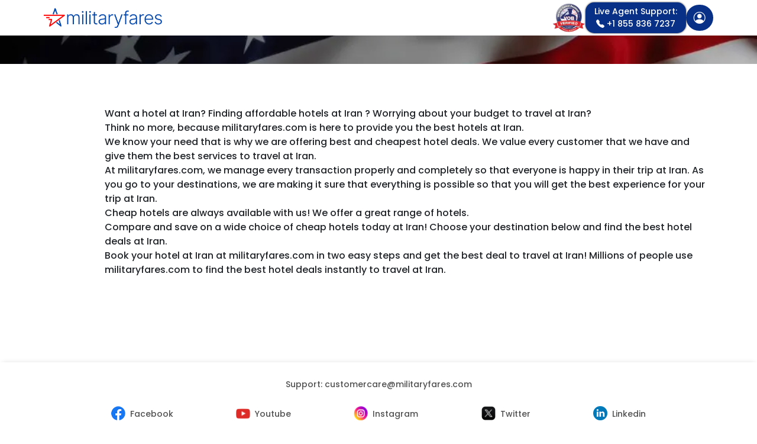

--- FILE ---
content_type: text/html; charset=UTF-8
request_url: https://www.militaryfares.com/en/hotels-ir.html
body_size: 18466
content:
<!DOCTYPE html>
<html lang="en">
<head>
    <meta charset="utf-8">
    <meta name="viewport" content="width=device-width, initial-scale=1">
    <meta name="description" content="Save big and book the cheapest Military discount flights, airline tickets and room reservations.The best unbeatable deals! Travel like a hero!">    <meta property="og:title" content="Cheap Hotels at Iran | Militaryfares.com">    <meta property="og:description" content="Save big and book the cheapest Military discount flights, airline tickets and room reservations.The best unbeatable deals! Travel like a hero!">    <meta property="og:image" content="/assets/militaryfares/images/militaryfares-logo.png">
    <meta property="og:image:width" content="200">
    <meta property="og:image:height" content="30">
    <meta property="og:image" content="image/png">
    <meta name="author" content="ThemesLay">
    <meta name="google-site-verification" content="cvROIGD19gPGAZtMnQwp8fbsnVDKSYR5vZZSirMqFxs">
    <link rel="icon" type="image/png" sizes="16x16" href="/assets/militaryfares/images/favicon.png">
    <link href="/assets/militaryfares/css/daterangepicker.css" rel="stylesheet">
    <link href="/assets/militaryfares/css/main.min.css" rel="stylesheet">
    <link href="https://cdn.jsdelivr.net/npm/swiper@11/swiper-bundle.min.css" rel="stylesheet">
        <link rel="stylesheet" href="/assets/militaryfares/css/seatchart.min.css">
    <title>Cheap Hotels at Iran | Militaryfares.com</title>
</head>
<body >
<div class="pagewrap modify-search" >
    <div class="">
        <header class="header header-light header-light " > <!-- failed user+ -->
            <div class="container-xl px-0">
                <nav class="navbar flex-nowrap navbar-light justify-content-between py-1 px-1">
                    <div><a class="navbar-brand" href="/en">
                            <img src="/assets/militaryfares/images/militaryfares-logo.png" alt="militaryfares" title="militaryfares" class="img-fluid" style="max-width: 200px;">
                        </a>
                                            </div>
                    <div class="d-flex gap-2 align-items-center">
                        <div class="d-lg-block  align-self-center"><img loading="lazy" src="/assets/militaryfares/images/vob_bage.webp" loading="lazy" width="56" height="50" alt="VOB Bage"></div>
                        <div class="call-us d-none d-md-block position-relative">
                            <a class="text-center" href="tel:+18558367237">
                                <span>Live Agent Support:</span>
                                <br>
                                <i class="bi bi-telephone-fill"></i>&nbsp;+1 855 836 7237</a>
                            <div class="vob-bage d-none d-lg-block d-lg-none"><img loading="lazy" src="/assets/militaryfares/images/vob_bage.webp" width="120" alt="VOB Bage"></div>
                        </div>
                        <div class="call-us d-block d-md-none py-1 px-2 text-center align-self-center">
                                                        <a class="text-center" href="tel:+18558367237"><i class="bi bi-telephone-fill fs-5"></i></a>
                                                    </div>
                        <div>
                            <!-- Button login modal -->
                            <button type="button" class="btn btn-modal rounded-5 " data-bs-toggle="modal" data-bs-target="#loginModal">
                                <i class="bi bi-person-circle fs-5"></i>
                            </button>
                            <!-- End Button login modal -->
                        </div>
                        <div>
                            <div class="dropdown ">
        <button type="button" class="button primary-user d-none" data-bs-toggle="user" data-bs-target="#account">
        User
    </button>
        </div>
                        </div>
                    </div>
                </nav>
            </div>
        </header>
        <div class="modal" id="loginModal" tabindex="-1" aria-labelledby="loginModalLabel" aria-hidden="true">
    <div class="modal-dialog modal-dialog-centered">
        <div class="modal-content">
            <div class="modal-header">
                <h1 class="fs-6 font-bold m-0" id="exampleModalLabel" style="text-transform: capitalize">
                    Login
                </h1>
                <button type="button" class="btn-close" data-bs-dismiss="modal" aria-label="Close"></button>
            </div>
                        <form id="loginForm" action="/ajax/login.php" method="post">
                <input type="hidden" name="user-type" value="users"/>
                <div class="modal-body py-1 text-start">
                    <div class="mb-3">
                        <label for="login" class="form-label fw-medium">Email:</label>
                        <input type="text" class="form-control p-2 border border-primary-subtle rounded-1" id="login"
                            name="login" aria-describedby="emailHelp" placeholder="Enter your login" />
                    </div>
                    <div class="mb-3">
                        <label for="password" class="form-label fw-medium">Password:</label>
                        <input type="password" class="form-control p-2 border border-primary-subtle rounded-1"
                            id="password" name="password" placeholder="Enter your password" />
                    </div>
                    <div class="text-end mt-1">
                        <a href="#" class="small text-link" data-bs-target="#forgotPasswordModal" data-bs-toggle="modal">Forgot password?</a>
                    </div>
                </div>
                <div class="modal-footer d-block text-center border-0 pt-0">
                    <div class="d-flex mb-2 mx-0 mt-0">
                        <span class="font-small ms-2 mt-2">Don't have an account?</span>
                        <a href="#" class="text-link ms-2 mt-1" data-bs-target="#signupModal" data-bs-toggle="modal">Sign up</a>
                    </div>
                    <button type="submit" class="primary-login mt-3">Login</button>
                </div>
            </form>
        </div>
    </div>
</div>
 <div class="modal fade" id="signupModal" tabindex="-1" aria-labelledby="signupModal" aria-hidden="true">
    <div class="modal-dialog modal-dialog-centered" style="max-width: 750px;">
        <div class="modal-content">
            <div class="modal-header">
                <h1 class="fs-6 font-bold m-0" id="exampleModalLabel" style="text-transform: capitalize">Sign Up</h1>
                <button type="button" class="btn-close" data-bs-dismiss="modal" aria-label="Close"></button>
            </div>
            <form action="/ajax/signup.php" method="post">
                <input type="hidden" name="user-type" value="users"/>
                <input type="hidden" name="g_singup_recaptcha" id="g_singup_recaptcha">
                <div class="modal-body text-start">
                                        <div class="row mb-3">
                        <div class="col-12 col-sm-6 mb-3 mb-sm-0">
                            <label for="email" class="form-label fw-medium">*Email address:</label>
                            <input type="email" class="form-control ps-3 py-2 border border-primary-subtle rounded-1" id="email" name="email"
                                   aria-describedby="emailHelp" placeholder="Enter Your Email" autocomplete="email"  required="required"/>
                        </div>
                        <div class="col-12 col-sm-6">
                            <label for="password" class="form-label fw-medium">*Password:</label>
                            <input type="password" class="form-control ps-3 py-2 border border-primary-subtle rounded-1" id="password" name="password"
                                   placeholder="Enter Password" autocomplete="current-password" required="required"/>
                        </div>
                    </div>
                    <div class="row mb-3">
                        <div class="col-12 col-sm-6 mb-3 mb-sm-0">
                            <label for="firstname" class="form-label fw-medium">*First name:</label>
                            <input type="text" class="form-control ps-3 py-2 border border-primary-subtle rounded-1" id="firstname"
                                name="firstname" aria-describedby="namelHelp" placeholder="Enter Your First name" required="required"/>
                        </div>
                        <div class="col-12 col-sm-6">
                            <label for="lastname" class="form-label fw-medium">*Last name:</label>
                            <input type="text" class="form-control ps-3 py-2 border border-primary-subtle rounded-1" id="lastname"
                                name="lastname" aria-describedby="lastnamelHelp" placeholder="Enter Your Last name" required="required"/>
                        </div>
                    </div>
                    <div class="row mb-3">
                        <div class="col-12 col-sm-6 mb-3 mb-sm-0">
                            <label for="mil_id" class="form-label fw-medium">Military ID:</label>
                            <input type="text" class="form-control ps-3 py-2 border border-primary-subtle rounded-1" id="mil_id"
                                   name="mil_id" aria-describedby="mil_idHelp" placeholder="Enter Your Military ID" />
                        </div>
                        <div class="col-12 col-sm-6 mb-3 mb-sm-0">
                            <label for="mil_status" class="form-label fw-medium">Status:</label>
                            <select class="form-control ps-3 py-2 border border-primary-subtle rounded-1" id="mil_status" name="mil_status">
                            <option value="">Select Status</option>
                                <option value="ACTIVE DUTY">Active Duty</option>
                                <option value="VETERAN">Military Veteran or Retiree</option>
                                <option value="RESERVIST">Reservist or National Guard</option>
                                <option value="GOLD FAMILY">Gold Star Family</option>
                                <option value="MILITARY FAMILY">Military Family</option>
                            </select>
                        </div>
                    </div>

                   <div class="form-check">
                        <input type="checkbox" class="form-check-input" id="terms" checked/>
                        <label class="form-check-label font-small" for="terms">I agree to the<span class="text-danger"><a href="https://www.militaryfares.com/en/info/terms.html.html" class="link" target="_blank"> Terms & Conditions</a></span></label>
                    </div>
                </div>
                <div class="modal-footer d-block text-center border-0 pt-0">
                    <div class="d-flex mb-2 mx-0 mt-0">
                        <span class="font-small ms-2 mt-2">Already have an account?</span>
                        <a href="#" class="text-link ms-2 mt-1" data-bs-target="#loginModal" data-bs-toggle="modal">Login</a>
                    </div>
                    <button type="submit" class="primary-login signup m-0 g-recaptcha" data-sitekey="6LcYE6UrAAAAAN21nE0YpSTL4Kd8OCDtP23ECjtL" data-callback='onSubmitSignUp' data-action='submit'>
                        Sign Up
                    </button>
                </div>
            </form>
        </div>
    </div>
</div>
 <div class="modal fade" id="forgotPasswordModal" tabindex="-1" aria-labelledby="forgotPasswordModal" aria-hidden="true">
    <div class="modal-dialog modal-dialog-centered">
        <div class="modal-content">
            <div class="modal-header">
                <h1 class="fs-6 font-bold m-0" id="exampleModalLabel" style="text-transform: capitalize">
                    Reset Password
                </h1>
                <button type="button" class="btn-close" data-bs-dismiss="modal" aria-label="Close"></button>
            </div>
            <form id="forgotPasswordForm" action="/ajax/reset_password.php" method="post">
                <input type="hidden" name="user-type" value="users"/>
                <div class="modal-body py-1 text-start">
                    <div class="mb-3">
                        <label for="email" class="form-label fw-medium">Email:</label>
                        <input type="email" class="form-control" id="email" name="email" required>
                    </div>
                    <div class="text-center"><button type="submit" class="primary-login mt-3">Send</button></div>
                </div>
            </form>
        </div>
    </div>
</div>
    <div class="flight-search">
        <div class="container">
            <div class="row">
                <div class="col-12 col-md-12">
                                        <span class="fw-bold theme-text-white"></span>
                                    </div>
            </div>
        </div>
    </div>
</div>
    <div class="content-section">
    <section class="theme-bg-white pt-5">
        <div class="container">
            <div class="row">
                <div class="col-12 col-md-11 offset-lg-1 align-self-center">
                    <div class="controls">
                        <div class="row">
                            <div class="col-12 col-sm-12">
                                <p>&nbsp; &nbsp; &nbsp; &nbsp; &nbsp; &nbsp; &nbsp; &nbsp; &nbsp; &nbsp; &nbsp; &nbsp; &nbsp; &nbsp; &nbsp; &nbsp; &nbsp; &nbsp; &nbsp;<p>Want a hotel at Iran? Finding affordable hotels at Iran ? Worrying about your budget to travel at Iran?</p><p>Think no more, because militaryfares.com is here to provide you the best hotels at Iran.</p><p>We know your need that is why we are offering best and cheapest hotel deals. We value every customer that we have and give them the best services to travel at Iran.</p><p>At militaryfares.com, we manage every transaction properly and completely so that everyone is happy in their trip at Iran. As you go to your destinations, we are making it sure that everything is possible so that you will get the best experience for your trip at Iran.</p><p>Cheap hotels are always available with us! We offer a great range of hotels.</p><p>Compare and save on a wide choice of cheap hotels today at Iran! Choose your destination below and find the best hotel deals at Iran.</p><p>Book your hotel at Iran at militaryfares.com in two easy steps and get the best deal to travel at Iran! Millions of people use militaryfares.com to find the best hotel deals instantly to travel at Iran.</p>
                                </p>
                            </div>
                                                    </div>
                    </div>
                </div>
            </div>
        </div>
    </section>
</div><footer class="footer" id="footerSec">
        <div class="container-xl">
        <div class="row py-4">
            <div class="col-12">
                <div class="row row align-items-center">
                    <div class="col-12">
                        <ul class="fl-menu text-center">
                            <li class="nav-item text-center"><a href="mailto:customercare@militaryfares.com">Support:&nbsp;<span>customercare@militaryfares.com</span></a></li>
                        </ul>
                    </div>
                    <div class="col-12 pt-4">
                        <ul class="fl-menu d-flex justify-content-evenly align-items-center">
                            <li class="nav-item"><a class="d-flex" href="https://www.facebook.com/militaryfares" target="_blank"><img loading="lazy" class="me-2" src="/assets/militaryfares/images/facebook.png" alt="Facebook" height="24" width="24"><span class="d-none d-md-block">Facebook</span></a></li>
                            <li class="nav-item"><a class="d-flex" href="https://youtube.com/@militaryfares8503?feature=shared" target="_blank"><img loading="lazy" class="me-2" src="/assets/militaryfares/images/youtube.png" alt="Youtube" height="24" width="24"><span class="d-none d-md-block">Youtube</span></a></li>
                            <li class="nav-item"><a class="d-flex" href="https://www.instagram.com/militaryfares_/" target="_blank"><img loading="lazy" class="me-2" src="/assets/militaryfares/images/instagram.png" alt="Instagram" height="24" width="24"><span class="d-none d-md-block">Instagram</span></a></li>
                            <li class="nav-item"><a class="d-flex" href="https://x.com/militaryfares?s=11&amp;t=_MOdj3njiAA15Hpzo94_vA" target="_blank"><img loading="lazy" class="me-2" src="/assets/militaryfares/images/twitter.png" width="24" height="24" alt="Twitter"><span class="d-none d-md-block">Twitter</span></a></li>
                            <li class="nav-item"><a class="d-flex" href="https://www.linkedin.com/company/militaryfares" target="_blank"><img loading="lazy" class="me-2" src="/assets/militaryfares/images/linkedin.png" alt="Linkedin" height="24" width="24"><span class="d-none d-md-block">Linkedin</span></a></li>
                        </ul>
                    </div>
                </div>
            </div>
        </div>
        <div class="row g-0 align-items-center py-4 border-top" id="footerBottom">
            <div class="col-12 col-md copyright">
                <p class="text-center mb-2 theme-text-accent-one">
                    ©2023 &mdash; 2026 Militaryfares.com ™, all rights reserved
                </p>
            </div>
            <div class="col-12 col-md pb-2 pb-md-0 policies">
                <div class="d-flex justify-content-evenly align-items-center gap-4 mb-0">
                    <a href="/en/info/terms.html">Terms & Conditions</a>
                    <a href="/en/info/privacy.html">Privacy Policy</a>
                    <a href="/en/info/privacy_california.html">California Privacy Policy</a>
                </div>
            </div>
            <div class="col-12 col-md-2 bbb text-center">
                <a href="https://www.bbb.org/us/tx/austin/profile/travel-services/military-fares-0825-1000240779/#sealclick"
                    target="_blank" rel="nofollow"><img src="https://seal-austin.bbb.org/seals/blue-seal-293-61-bbb-1000240779.png"
                        style="border: 0;" width="180" alt="Military Fares BBB Business Review" />
                 </a>            
            </div>
        </div>
    </div>
        <p id="back-top" class="back-to-top bg-dark" style="display:block;">
        <a href="#top"><i class="bi bi-chevron-up"></i></a>
    </p>
</footer>
</div>
    <div id="domMessage" style="display:none"> 
    <div style="font-size:18px;padding:5px">Processing your request<br/><br/>Please wait...<br></div>
    <img src="/assets/militaryfares/images/ajax-loader.gif" width="16" height="11" alt="loading...">
</div>
    <script src="/assets/militaryfares/js/bootstrap.bundle.min.js"></script>
    <script src="/assets/militaryfares/js/jquery-3.6.4.min.js"></script>
    <script src="/assets/militaryfares/js/moment.min.js"></script>
    <script src="/assets/militaryfares/js/daterangepicker.min.js"></script>
    <script src="https://cdn.jsdelivr.net/npm/swiper@11/swiper-bundle.min.js"></script>
    <script src="https://cdn.jsdelivr.net/npm/sweetalert2@11"></script>
    <script>const   CURR_SYMB = "$",
        SYMB_SIDE = "l",
        PRICE_DEC = "2"

const   TEXT_FROM = "from"

const   NIGHT     = "Night",
        NIGHTS    = "Night(s)",
        CURR      = "USD"

</script>
    <script src="/assets/_script/display_price.js"></script>
    <script src="/assets/_script/get_airport_type.js"></script>
    <script>
        const scriptDateFormat = "";
        const scriptBTNConfirm = "Confirm";
        const scriptBTNClose   = "Close";

        const scriptMON = "Mon";
        const scriptTUE = "Tue";
        const scriptWED = "Wed";
        const scriptTHU = "Thu";
        const scriptFRI = "Fri";
        const scriptSAT = "Sat";
        const scriptSUN = "Sun";

        const scriptJANUARY   = "January";
        const scriptFEBRUARY  = "February";
        const scriptMARCH     = "March";
        const scriptAPRIL     = "April";
        const scriptMAY       = "May";
        const scriptJUNE      = "June";
        const scriptJULY      = "July";
        const scriptAUGUST    = "August";
        const scriptSEPTEMBER = "September";
        const scriptOCTOBER   = "October";
        const scriptNOVEMBER  = "November";
        const scriptDECEMBER  = "December";

        const scriptSELECT_ROOM        = "Select room";
        const scriptRESETMAP           = "Reset map";
        const scriptEXPIRED_MESSAGE_1  = "Your search results have<br>expired!";
        const scriptEXPIRED_MESSAGE_2  = "Customer support service 24/7!";
        const scriptEXPIRED_MESSAGE_3  = "Your personal travel agent is a call away";
        const scriptEXPIRED_MESSAGE_4  = "Best prices on market";
        const scriptEXPIRED_MESSAGE_5  = "Easy & secure checkout";
        const scriptEXPIRED_MESSAGE_6  = "Personal support 24/7";
        const scriptEXPIRED_MESSAGE_7  = "Worldwide coverage";
        const scriptEXPIRED_MESSAGE_8  = "Refresh";
        const scriptEXPIRED_MESSAGE_9  = "or";
        const scriptEXPIRED_MESSAGE_10 = "Call";
                    const scriptStart = 0;
            </script>
    <script src="/assets/militaryfares/js/jquery-ui.min.js"></script>
    <script src="/assets/militaryfares/js/jquery.blockUI.js"></script>
    <script src="/assets/militaryfares/js/counter.js"></script>
    <script src="/assets/militaryfares/js/main.min.js"></script>
                                <script src="/assets/militaryfares/js/validator.min.js"></script>
    <script src="/assets/militaryfares/js/contact.js"></script>
                <script>_set_words_arr(["Flights","Tickets","Seats","Tours"])</script>
    <script>
                            let occupants = [
    {
        'adult' : 2,
        'child' : 0,
        'ages'  : [],
    }
];

const ADULTS   = "adults";
const CHILDREN = "children";
const CHILD    = "Child";
const AGE      = "Age";
const ADD_ROOM = "Add another room";
const ROOM     = "Room";


let rooms = {
    tab1: (localStorage.getItem('rooms')) ? parseInt(localStorage.getItem('rooms')) : 1, // hotel
    tab2: (localStorage.getItem('multiRooms')) ? parseInt(localStorage.getItem('multiRooms')) : 1, // multi-package
    tab3: (localStorage.getItem('packageRooms')) ? parseInt(localStorage.getItem('packageRooms')) : 1, // package
    tab4: (localStorage.getItem('packageRooms')) ? parseInt(localStorage.getItem('packageRooms')) : 1, // cards package
    tab5: (localStorage.getItem('packageRooms')) ? parseInt(localStorage.getItem('packageRooms')) : 1, // cards package
    tab6: (localStorage.getItem('packageRooms')) ? parseInt(localStorage.getItem('packageRooms')) : 1, // cards package
    tab7: (localStorage.getItem('packageRooms')) ? parseInt(localStorage.getItem('packageRooms')) : 1, // cards package
    tab8: (localStorage.getItem('packageRooms')) ? parseInt(localStorage.getItem('packageRooms')) : 1, // cards package
    tab9: (localStorage.getItem('packageRooms')) ? parseInt(localStorage.getItem('packageRooms')) : 1, // cards package
    tab10: (localStorage.getItem('packageRooms')) ? parseInt(localStorage.getItem('packageRooms')) : 1, // cards package
    tab11: (localStorage.getItem('packageRooms')) ? parseInt(localStorage.getItem('packageRooms')) : 1, // cards package
    tab12: (localStorage.getItem('packageRooms')) ? parseInt(localStorage.getItem('packageRooms')) : 1, // cards package
};

function updateGuestCounts(tab)
{
    let sumAdult = 0,
        sumChild = 0;

    for (let i = 0; i < rooms[tab]; i++) {
        sumAdult += parseInt($('#adultCount-' + tab + '-' + i).text(),10);
        sumChild += parseInt($('#childCount-' + tab + '-' + i).text(),10);
    }

    $('#totalAdult-' + tab).text(sumAdult);
    $('#totalChild-' + tab).text(sumChild);
}

function increaseGuest(type,tab,roomIndex,event)
{
    // max occupants per one Room
    if (type === 'adult' && occupants[roomIndex][type] >= 4) {
        return false;
    }

    if (type === 'child' && occupants[roomIndex][type] >= 2) {
        return false;
    }

    const countSpan = document.getElementById(`${type}Count-${tab}-${roomIndex}`);
    countSpan.textContent = parseInt(countSpan.textContent,10) + 1;

    occupants[roomIndex][type]++;
    if (type === 'child') {
        createChildAgeField(tab,roomIndex,countSpan.textContent);
    }

    updateGuestCounts(tab);
    event.stopPropagation();
}

function decreaseGuest(type,tab,roomIndex,event)
{
    const countSpan = document.getElementById(`${type}Count-${tab}-${roomIndex}`);
    let count = parseInt(countSpan.textContent,10);

    if (type === 'adult' && occupants[roomIndex][type] == 1) {
        return false;
    } else if (type === 'child' && occupants[roomIndex][type] == 0) {
        return false;
    }

    if (count > 0) {
        countSpan.textContent = count - 1;
        updateGuestCounts(tab);

        occupants[roomIndex][type]--;
        if (type === 'child') {
            const childAgesContainer = document.getElementById(`childAges-${tab}-${roomIndex}`);
            const lastChildAgeField  = childAgesContainer.lastElementChild;
            if (lastChildAgeField) {
                childAgesContainer.removeChild(lastChildAgeField);
            }
            occupants[roomIndex]['ages'].pop();
        }
    }

    event.stopPropagation();
}

function addRoom(tab,event)
{
    event.stopPropagation();

    occupants.push({
        'adult' : 1,
        'child' : 0,
        'ages'  : [],
    });

    const dropdownMenu = document.querySelector(`.dropdown-menu-rooms-${tab}`);
    const roomField    = document.createElement('li');

    roomField.id        = `room-${tab}-${rooms[tab]}`;
    roomField.innerHTML = `
        <div class="room-top p-1">
            <p>` + ROOM + ` ${rooms[tab] + 1}</p>
            <button id="remove_room-${rooms[tab] + 1}" type="button" class="btn btn-remove-room" onclick="removeRoom('${tab}',event,this);">Remove room</button>
        </div>
        <ul aria-labelledby="guestDropdown">
            <li class="p-1">
                <div class="d-flex justify-content-between">
                    <span class="adult">` + ADULTS + `:</span>
                    <div class="btn-group counter-add-item" role="group">
                        <a type="button" class="btn decrease-btn" onclick="decreaseGuest('adult','${tab}',${rooms[tab]},event); event.stopPropagation();">-</a>
                        <span class="span-count" id="adultCount-${tab}-${rooms[tab]}">1</span>
                        <a type="button" class="btn increase-btn" onclick="increaseGuest('adult','${tab}',${rooms[tab]},event); event.stopPropagation();">+</a>
                    </div>
                </div>
            </li>
            <li class="p-1">
                <div class="d-flex justify-content-between">
                    <span class="child">` + CHILDREN + `:</span>
                    <div class="btn-group counter-add-item" role="group">
                        <a type="button" class="btn decrease-btn" onclick="decreaseGuest('child','${tab}',${rooms[tab]},event); event.stopPropagation();">-</a>
                        <span class="span-count" id="childCount-${tab}-${rooms[tab]}">0</span>
                        <a type="button" class="btn increase-btn" onclick="increaseGuest('child','${tab}',${rooms[tab]},event); event.stopPropagation();">+</a>
                    </div>
                </div>
                <div id="childAges-${tab}-${rooms[tab]}"></div>
            </li>
        </ul>
    `;
    dropdownMenu.insertBefore(roomField,dropdownMenu.lastElementChild);

    if (rooms[tab] > 1) {
        $('#remove_room-' + rooms[tab]).addClass('d-none');
    }
    rooms[tab]++;
    if (rooms[tab] > 3) {
        $('#add_room').addClass('d-none');
    }
    updateGuestCounts(tab);
}

function removeRoom(tab,event,roomField)
{
    event.stopPropagation();

    const dropdownMenu = document.querySelector(`.dropdown-menu-rooms-${tab}`);
    const roomIndex    = roomField.parentElement.parentElement.id.split('-')[2];

    occupants.splice(roomIndex,1); // ??? delete out of order

    dropdownMenu.removeChild(roomField.parentElement.parentElement);

    rooms[tab]--;
    $('#remove_room-' + rooms[tab]).removeClass('d-none');
    $('#add_room').removeClass('d-none');
    updateGuestCounts(tab);
}

function createChildAgeField(tab,roomIndex,childCount)
{
    const childAgesContainer = document.getElementById(`childAges-${tab}-${roomIndex}`);
    const childAgeField      = document.createElement('div');
    const childIndex         = parseInt(childCount) - 1;

    occupants[roomIndex]['ages'][childIndex] = 5;

    childAgeField.innerHTML = `
        <div class="d-flex justify-content-between align-items-center mt-1">
            <span>${CHILD} ${childCount} ${AGE}:</span>
            <div class="btn-group counter-add-item" role="group">
                <a type="button" class="btn decrease-btn" onclick="set_child_age('${tab}',${roomIndex},${childIndex},'-'); event.stopPropagation()">-</a>
                <input class="span-count" id="childAge-${tab}-${roomIndex}-${childIndex}" min="0" max="17" oninput="event.stopPropagation()" value="0">
                <a type="button" class="btn increase-btn" onclick="set_child_age('${tab}',${roomIndex},${childIndex},'+'); event.stopPropagation()">+</a>
            </div>
        </div>
    `;
//    </div>
    childAgesContainer.appendChild(childAgeField);
}

function renderRooms(tab)
{
    let adult     = 0,
        child     = 0,
        roomField = '';

    for (let i = 0; i < occupants.length; i++) {
        roomField += '<li id="room-' + tab + '-' + i + '">'+
            '<div class="room-top p-1">' +
                '<p>' + ROOM + ' ' + (parseInt(i) + 1) + '</p>';
        if (i > 0) {
            roomField += '<button id="remove_room-' + (parseInt(i) + 1) + '" type="button" class="btn btn-remove-room" onclick="removeRoom(' + "'" + tab + "'" + ',event,this);">Remove room</button>';
        }
        roomField += '</div>' +
            '<ul aria-labelledby="guestDropdown" class="mb-3">' +
                '<li>' +
                    '<div class="d-flex justify-content-between">' +
                        '<span class="adult">' + ADULTS + ':</span>' +
                        '<div class="btn-group counter-add-item" role="group">' +
                            '<a type="button" class="btn decrease-btn" onclick="decreaseGuest(' + "'adult'" + ",'" + tab + "'," + i + ',event); event.stopPropagation();">-</a>' +
                            '<span class="span-count" id="adultCount-' + tab + '-' + i + '">' + occupants[i]['adult'] + '</span>' +
                            '<a type="button" class="btn increase-btn" onclick="increaseGuest(' + "'adult'" + ",'" + tab + "'," + i + ',event); event.stopPropagation();">+</a>' +
                        '</div>' +
                    '</div>' +
                '</li>' +
                '<li class="mt-1">' +
                    '<div class="d-flex justify-content-between">' +
                        '<span class="child">' + CHILDREN + ':</span>' +
                        '<div class="btn-group counter-add-item" role="group">' +
                            '<a type="button" class="btn decrease-btn" onclick="decreaseGuest(' + "'child'" + ",'" + tab + "'," + i + ',event); event.stopPropagation();">-</a>' +
                            '<span class="span-count" id="childCount-' + tab + '-' + i + '">' + occupants[i]['child'] + '</span>' +
                            '<a type="button" class="btn increase-btn" onclick="increaseGuest(' + "'child'" + ",'" + tab + "'," + i + ',event); event.stopPropagation();">+</a>' +
                        '</div>' +
                    '</div>' +
                    '<div id="childAges-' + tab + '-' + i + '">';
        for (let j = 0; j < occupants[i]['ages'].length; j++) {
            roomField += '<div class="d-flex justify-content-between align-items-center mt-1">' +
                `<span>${CHILD} ` + (parseInt(j) + 1) + ` ${AGE}:</span>
                <div class="btn-group counter-add-item" role="group">
                    <a type="button" class="btn decrease-btn" onclick="set_child_age('${tab}',${i},${j},'-'); event.stopPropagation()">-</a>
                    <input class="span-count" id="childAge-${tab}-${i}-${j}" min="0" max="17" value="${ occupants[i]['ages'][j] }">
                    <a type="button" class="btn increase-btn" onclick="set_child_age('${tab}',${i},${j},'+'); event.stopPropagation();">+</a>
                </div>
            </div>`;
//             + '</div>';
        }
        roomField += '</div>' +
                '</li>' +
           ' </ul>' +
        '</li>';
        adult = adult + occupants[i]['adult'];
        child = child + occupants[i]['child'];
    }
    roomField +=
        '<div class="d-flex flex-column align-items-end w-100 text-end mt-2">' +
        '<button id="add_room" type="button" class="btn btn-add-room" onclick="addRoom(\'' + tab + '\',event);">' + ADD_ROOM + '</button>' +
        '<button type="button" class="btn btn-done mt-4" onclick="closeGuestDropdown(event)">Done</button>' +
        '</div>';

    $('.dropdown-menu-rooms-' + tab).html(roomField);
    $('#totalAdult-' + tab).text(adult);
    $('#totalChild-' + tab).text(child);
}

function set_child_age(tab,i,j,symb)
{
    if ((parseInt($(`#childAge-${tab}-${i}-${j}`).val()) > 0 && symb === '-') || (parseInt($(`#childAge-${tab}-${i}-${j}`).val()) < 17 && symb === '+')) {
        (symb === '-') ? $(`#childAge-${tab}-${i}-${j}`).val(parseInt(parseInt($(`#childAge-${tab}-${i}-${j}`).val())) - 1) : $(`#childAge-${tab}-${i}-${j}`).val(parseInt(parseInt($(`#childAge-${tab}-${i}-${j}`).val())) + 1);
    }
    occupants[i]['ages'][j] = parseInt($(`#childAge-${tab}-${i}-${j}`).val())
}

        let cabins = {
    Economy  : 'Y',
    Special  : 'W',
    Business : 'C',
    First    : 'F'
};

let plus_end     = 330,
    plus_arrival = 7,
    plus_leave   = 14,
    plus_days    = 7;
    all_currency = {"id":"446","currency":"USD","title":"United States of America, Dollars","sign":"$","decimal":"2","side":"l","active":"1","top":"1","3ds":"1","percent":"0"};

let searches = JSON.parse(localStorage.getItem('latestSearches')) || [];

function displayLatestSearches() {
    const list = document.getElementById('searchList');
    list.innerHTML = ''; //Clear list

    //Remove old searches
    searches = searches.filter(search => {
        const flightDate = search.date1;
        if (!flightDate) return false;
        return new Date(flightDate) >= new Date().setHours(0,0,0,0);//Keep search if date1 >= today
    });

    searches.forEach((search, index) => {
        const a = document.createElement('a');
        a.href = '#';
        a.className = 'search-item';

        //Latest searches info
        let routeDiv = document.createElement('div');
        routeDiv.style.lineHeight = '1.2';

        const datesDiv = document.createElement('div');
        datesDiv.className = 'search-dates';

        const wrapperDiv = document.createElement('div');
        wrapperDiv.className = 'search-wrapper';
        wrapperDiv.append(routeDiv, datesDiv);

        const iconDiv = document.createElement('div');
        iconDiv.classList = 'search-icon';

        if (search.type === 'roundtrip') {
            routeDiv.innerHTML = search.t1 + '<br>to<br>' + search.t2;
            datesDiv.innerHTML = search.date1 + ' → ' + search.date2;
            iconDiv.innerHTML = '<i class="bi bi-airplane fs-5"></i>';
        } else if (search.type === 'oneway') {
            routeDiv.innerHTML = search.t1 + '<br>to<br>' + search.t2;
            datesDiv.innerHTML = search.date1;
            iconDiv.innerHTML = '<i class="bi bi-airplane fs-5"></i>';
        } else if (search.type === 'hotel') {
            routeDiv.innerHTML = search.city;
            datesDiv.innerHTML = search.date1 + ' → ' + search.date2;
            iconDiv.innerHTML = '<i class="bi bi-building fs-5"></i>';
        } else if (search.type === 'multi') {
            routeDiv.innerHTML = '';
            if (search.segments && search.segments.length > 0) {
                for (let i = 0; i < search.segments.length; i++) {
                    let seg = search.segments[i];
                    routeDiv.innerHTML += seg.originName || seg.from;
                    if (i < search.segments.length - 1) {
                        routeDiv.innerHTML += ' → ';
                    }
                }
            } else {
                //Fallback for older format
                routeDiv.innerHTML = search.t1 + ' → ' + search.t2;
            }
            datesDiv.innerHTML = '';
            let dates = [];
            if (search.segments && search.segments.length > 0) {
                for (let i = 0; i < search.segments.length; i++) {
                    dates.push(search.segments[i].date);
                }
            } else {
                //Fallback for older format
                dates.push(search.date1);
            }
            datesDiv.innerHTML += dates.join(' → ');
            iconDiv.innerHTML = '<i class="bi bi-airplane fs-5"></i>';
        } else if (search.type === 'package') {
            routeDiv.innerHTML = search.t1 + '<br>to<br>' + search.city;
            datesDiv.innerHTML = search.date1 + ' → ' + search.date2;
            iconDiv.innerHTML = '<img src="/assets/militaryfares/images/package-icon.svg" alt="Package Icon" class="package-icon" width="22" height="40">';
        }

        // a.appendChild(routeDiv);
        // a.appendChild(datesDiv);
        a.appendChild(wrapperDiv);
        a.appendChild(iconDiv);

        a.addEventListener('click', function(e) {
            e.preventDefault();
            handleSearchClick(search);
        });
        list.appendChild(a);
    });
}

function handleSearchClick(search) {
    const dateFormat = localStorage.getItem('datepickerRFormat') || 'MM/DD/YYYY';
    const date1 = moment(search.date1, dateFormat);

    if (search.type === 'roundtrip') {
        let trip = 'round';
        const date2 = moment(search.date2, dateFormat);
        $('#returnOrigin').val(search.t1);
        $('#returnDestination').val(search.t2);
        $('#datepicker1').val(date1.format(scriptDateFormat));
        $('#datepicker2').val(date2.format(scriptDateFormat));
        $('#datepickerReturn').data('daterangepicker').setStartDate(date1);
        $('#datepickerReturn').data('daterangepicker').setEndDate(date2);
        $('input[name=returnAdult]').val(search.passengers.adults);
        $('input[name=returnChild]').val(search.passengers.children);
        $('input[name=returnInfant]').val(search.passengers.infants);
        $('input[name=returnClass][value="' + search.cabin + '"]').prop('checked', true);
        $('#id_direct').prop('checked', search.direct === 1);
        $('#totalTravellerInfoReturn').text(
            search.passengers.adults +
            search.passengers.children +
            search.passengers.infants
        );
        submitRoundtrip();
    } else if (search.type === 'oneway') {
        let trip = 'one';
        $('#onewayOrigin').val(search.t1);
        $('#onewayDestination').val(search.t2);
        $('#datepicker').val(date1.format(scriptDateFormat));
        $('input[name=onewayAdult]').val(search.passengers.adults);
        $('input[name=onewayChild]').val(search.passengers.children);
        $('input[name=onewayInfant]').val(search.passengers.infants);
        $('input[name=onewayClass][value="' + search.cabin + '"]').prop('checked', true);
        $('#id_direct').prop('checked', search.direct === 1);
        $('#totalTravellerInfoOneway').text(
            search.passengers.adults +
            search.passengers.children +
            search.passengers.infants
        );
        submitOneway();
    } else if (search.type === 'multi') {
        let trip = 'round';
        const segments = search.segments || [];
        for (let i = 0; i < segments.length; i++) {
            const seg = segments[i];
            const idx = i + 1;

            $('#multiOrigin' + idx).val(seg.originName || seg.from);
            $('#multiDestination' + idx).val(seg.destinationName || seg.to);
            $('#multiDatepicker' + idx).val(moment(seg.date, dateFormat).format(scriptDateFormat));
        }

        $('input[name=multiAdult]').val(search.passengers.adults || 1);
        $('input[name=multiChild]').val(search.passengers.children || 0);
        $('input[name=multiInfant]').val(search.passengers.infants || 0);
        $('input[name=multiClass][value="' + search.cabin + '"]').prop('checked', true);
        $('#id_direct').prop('checked', search.direct === 1);
        submitMulti();
    } else if (search.type === 'package') {
        let trip = 'round';
        const date2 = moment(search.date2,dateFormat);
        $('#packageOrigin').val(search.t1);
        $('#packageOrigin').attr('value',search.tt1);
        $('#packageDestination').val(search.t2);
        $('#packageDestination').attr('value',search.tt2);
        $('#packageDestination').attr('geo',search.geo);
        $('#packageArrival').val(search.date1);
        $('#packageLeave').val(search.date2);
        if (search.cabin) {
            $('input[name="packageClass"][value="' + search.cabin + '"]').prop('checked', true);
        }
        if (search.occupants) {
            occupants = JSON.parse(search.occupants);
        }
        submitPackage();
    } else if (search.type === 'hotel') {
        $('#hotel_search').val(search.city);
        $('#hotel_search').attr('value',search.geo);
        $('#hotel_search').attr('geo',search.geo);
        $('#hotel_from').val(search.date1);
        $('#hotel_to').val(search.date2);
        if (search.hotel_occ) {
            Hotel_ADT_CHD = JSON.parse(search.hotel_occ);
            hotel_render_room();
        }
        if (search.stars) {
            $('#hotel_stars').val(search.stars);
        }
        submitHotelSearch();
    }
}

document.addEventListener('DOMContentLoaded',function () {
    
    let email = document.getElementById('subscribe_email');
    if (email) {
        document.getElementById('subscribe').addEventListener('click',() => {
            if (!email) {
                alert("Please enter Email");
                return;
            } else if (!$('#subscribe_email').val().match(/^[0-9a-z_]([-_\.:]?[0-9a-z_])*@[0-9a-z]([-_\.]?[0-9a-z])*\.[a-z]{2,10}$/i)) {
                alert("Please enter correct Email");
                return;
            }
            $.ajax({
                url: 'https://affiliateapi.militaryfares.com/front/newsletters.php',
                method: "GET",
                data: { email: email.value },
                success: function (response) {
                    if (response.error) {
                        alert("Please enter correct Email");
                        return;
                    } else {
                        alert('Thank you for your subscription!');
                    }
                }
            });
        });
    }
});

function WaitAll()
{
    $().ajaxStop($.unblockUI);
    $.blockUI({
        message: `
            <div id="hotel-loading-overlay" class="hotel-overlay">
                <div class="hotel-overlay-content">
                    <div class="d-flex flex-column justify-content-center align-items-center">
                        <img class="hotel-logo" src="/assets/militaryfares/images/militaryfares-logo.png" alt="Logo" width="200" />
                        <div class="spinner-border text-light mb-3 fs-4" style='color: blue;' role="status">
                            <span class="visually-hidden">Loading...</span>
                        </div>
                    </div>
                </div>
            </div>
        `,
        css: {
            border: 'none',
            backgroundColor: 'transparent',
            color: '#fff'
        },
        overlayCSS: {
            backgroundColor: '#000',
            opacity: 0.6,
            cursor: 'wait'
        }
    });
/*
    $.blockUI({
        message : null,
        message : $('#domMessage'),
        css     : {
            'top'                   : '30%',
            'left'                  : ($(window).width() - 310) / 2 + 'px',
            'border'                : '2px solid #003366',
            'width'                 : '310px',
            'backgroundColor'       : '#ffffff',
            '-webkit-border-radius' : '10px',
            '-moz-border-radius'    : '10px',
            'border-radius'         : '10px',
            'padding'               : '20px 10px'
        }
    });
*/
}

function show_all_cabins(id)
{
    $(`#${ id }Y`).hasClass('d-none')
        $(`#${ id }Y`).removeClass('d-none')
    $(`#${ id }W`).hasClass('d-none')
        $(`#${ id }W`).removeClass('d-none')
    $(`#${ id }C`).hasClass('d-none')
        $(`#${ id }C`).removeClass('d-none')
    $(`#${ id }F`).hasClass('d-none')
        $(`#${ id }F`).removeClass('d-none')
}

function hide_cabin_area(pId)
{
    $(`#${ pId }W`).addClass('d-none')
    $(`#${ pId }C`).addClass('d-none')
    if (pId === 'package') {
        if ($('#packageClass').val() === 'Special' || $('#packageClass').val() === 'Business') {
            $('#packageClass').val('Economy');
        }
    } else {
        $(`input[name='${ pId }Class'][value='Economy']`).prop('checked', true)
        $(`input[name='${ pId }Class'][value='Economy']`).click()
    }
}


function hide_cabin_class(id, regexpWord, replaceWord, country)
{
    let mId = id.replace(/\d+/g, '')
    if (mId !== 'multiOrigin' && mId !== 'multiDestination') {
        let sArr = ['oneway','package','return']
        let regexp = new RegExp(`${ regexpWord }\\w*`, 'ig')
        let sId = id.replace(regexp,replaceWord)
        let pId = id.replace(regexp,'')
        let sCountry = $(`#${ sId }`).val().match(/\(([^)]+)\)/)?.[1] || null
        show_all_cabins(pId)
        if (sCountry && sArr.includes(pId)) {
            if (sCountry === country) {
                if (country === 'US') {
                    hide_cabin_area(pId)
                }
            }
        }
    }
}

let countriesFL = []
function set_airport(id,code,name,country,geo,type)
{
    $.ajax({
        url: 'https://cp.militaryfares.com/api.php',
        method: 'GET',
        dataType: 'json',
        data: { a: 'militaryfares', method: 'update_airport_click', q: code, type: type },
    })

    if (id.match(/Destination/)) {
        hide_cabin_class(id, 'Destination', 'Origin', country)
    } else if (id.match(/Origin/)) {
        hide_cabin_class(id, 'Origin', 'Destination', country)
    }
    let
        city = name.split(',')[0],
        number = parseInt(id.match(/\d+/)),
        befID = '',
        locNumber = parseInt(id.match(/\d+/))
        locID = id.replace(/\d+/g, '')

    $('#' + id + '_area').html('');
    $('#' + id + '_area').addClass('invisible');
    $('#' + id).val(code + ' \u2013 ' + name.replace(/['\/]+/g,'\'') + ' (' + country + ')');
    $('#' + id + '_type').val(type);
    $('#' + id).hasClass('text-uppercase') ? $('#' + id).removeClass('text-uppercase') : '';
    $('#' + id).attr('value',code);

    if (id.replace(/[0-9]/g,'') === 'multiDestination') {
        befID = 'multiDestination'
        id = 'multiOrigin' + (Number(id.replace(/[^0-9]/g,'')) + 1);
        if ($('#' + id).attr(id) != '') {
            $('#' + id + '_area').html('');
            $('#' + id + '_area').addClass('invisible');
            $('#' + id + '_type').val(type);
            $('#' + id).val(code + ' \u2013 ' + name.replace(/['\/]+/g,'\'') + ' (' + country + ')');
            $('#' + id).hasClass('text-uppercase') ? $('#' + id).removeClass('text-uppercase') : '';
            $('#' + id).attr('value',code);
        }
    }
    $('#' + id).attr('geo',geo);
    if (typeof get_sync_airport === 'function') {
        get_sync_airport(code + ' \u2013 ' + name.replace(/['\/]+/g,'\'') + ' (' + country + ')',id);
    }
    let ids = {
        'onewayOrigin':         'onewayDestination',
        'onewayDestination':    'datepicker',
        'returnOrigin':         'returnDestination',
        'returnDestination':    'datepickerReturn',
        'packageOrigin':        'packageDestination',
        'packageDestination':   'packageDates'
    }
    if (!number && ids[id]) {
        $('#' + ids[id]).focus()
        $('#' + ids[id]).click()
        countriesFL.push(country)
    } else if (number) {
        id = id.replace(/\d+/g, '')
        if (id == 'multiOrigin' && !befID) {
            $('#multiDestination' + number).focus()
            $('#multiDestination' + number).click()
        } else if (befID == 'multiDestination') {
            $('#multiDatepicker' + number).focus()
            $('#multiDatepicker' + number).click()
        } else if (id === 'startlocation') {
            if (locNumber == 1) {
                $('#packageStart').focus()
                $('#packageStart').click()
            } else if ($(`#nights${ locNumber }`).attr('id') != undefined) {
                // $(`#nights2`).size = $(`#nights2`).length
                // $(`#nights2`).trigger('click')
            }
        }
    }
}

let airportsRequest = ''
function get_airports(search,id)
{
    let insert = '';
    let geo;
    if (search.length >= 1) {
        if (airportsRequest)
            airportsRequest.abort()

        airportsRequest = $.ajax({
            url: 'https://cp.militaryfares.com/api.php',
            method: 'GET',
            dataType: 'json',
            data: { a: 'militaryfares', method: 'get_airport', q: search, lang: 'en' },
            async: true,
            success: function(result) {
                let airports = {}
                for (let i = 0; i < result.length; i++)
                    airports[result[i].value] = result[i]

                for (let key in airports) {
                    let p_svg = '<svg width="24" height="24" aria-hidden="true" focusable="false" data-prefix="fas" data-icon="building" role="img" xmlns="http://www.w3.org/2000/svg" viewBox="0 0 448 512" style="fill: #093087;"><path fill="currentColor" style="fill: #093087;" d="M436 480h-20V24c0-13.255-10.745-24-24-24H56C42.745 0 32 10.745 32 24v456H12c-6.627 0-12 5.373-12 12v20h448v-20c0-6.627-5.373-12-12-12zM128 76c0-6.627 5.373-12 12-12h40c6.627 0 12 5.373 12 12v40c0 6.627-5.373 12-12 12h-40c-6.627 0-12-5.373-12-12V76zm0 96c0-6.627 5.373-12 12-12h40c6.627 0 12 5.373 12 12v40c0 6.627-5.373 12-12 12h-40c-6.627 0-12-5.373-12-12v-40zm52 148h-40c-6.627 0-12-5.373-12-12v-40c0-6.627 5.373-12 12-12h40c6.627 0 12 5.373 12 12v40c0 6.627-5.373 12-12 12zm76 160h-64v-84c0-6.627 5.373-12 12-12h40c6.627 0 12 5.373 12 12v84zm64-172c0 6.627-5.373 12-12 12h-40c-6.627 0-12-5.373-12-12v-40c0-6.627 5.373-12 12-12h40c6.627 0 12 5.373 12 12v40zm0-96c0 6.627-5.373 12-12 12h-40c-6.627 0-12-5.373-12-12v-40c0-6.627 5.373-12 12-12h40c6.627 0 12 5.373 12 12v40zm0-96c0 6.627-5.373 12-12 12h-40c-6.627 0-12-5.373-12-12V76c0-6.627 5.373-12 12-12h40c6.627 0 12 5.373 12 12v40z"></path></svg>'

                    let airportName = (airports[key]['desc']['city'] != undefined) ? airports[key]['desc']['city'] : ''
                    if (airportName.length <= 0)
                        continue

                    let insAirports = ''
                    if (airports[key]['airports'].length == 1 || airports[key]['type'] == 'airport')
                        p_svg = '<svg style="fill: #093087;" width="24" height="36" aria-hidden="true" viewBox="0 0 24 24" xmlns="http://www.w3.org/2000/svg" xmlns:xlink="http://www.w3.org/1999/xlink"><path d="m3.64 14.26 2.86.95 4.02-4.02-8-4.59 1.16-1.16c.1-.1.26-.14.41-.1l9.3 2.98c1.58-1.58 3.15-3.2 4.77-4.75.31-.33.7-.58 1.16-.73.45-.16.87-.27 1.25-.34.55-.05.98.4.93.93-.07.38-.18.8-.34 1.25-.15.46-.4.85-.73 1.16l-4.75 4.78 2.97 9.29c.05.15 0 .29-.1.41l-1.17 1.16-4.57-8.02L8.8 17.5l.95 2.84L8.6 21.5l-2.48-3.62L2.5 15.4l1.14-1.14z"></path></svg>'
                    if (airports[key]['airports'].length > 1) {
                        insAirports = '<ul class="input-group bg-white rounded mt-2">'
                        for (let ii = 0; ii < airports[key]['airports'].length; ii++) {
                            let airportName2 = (airports[key]['airports'][ii]['desc']['name'] != undefined) ? airports[key]['airports'][ii]['desc']['name'] : ''
                            if (airportName2.length <= 0)
                                continue
                            let svg = ''
                            if (airports[key]['airports'][ii]['type'] == 'airport')
                                svg = '<svg style="fill: #093087;" width="24" height="36" aria-hidden="true" viewBox="0 0 24 24" xmlns="http://www.w3.org/2000/svg" xmlns:xlink="http://www.w3.org/1999/xlink"><path d="m3.64 14.26 2.86.95 4.02-4.02-8-4.59 1.16-1.16c.1-.1.26-.14.41-.1l9.3 2.98c1.58-1.58 3.15-3.2 4.77-4.75.31-.33.7-.58 1.16-.73.45-.16.87-.27 1.25-.34.55-.05.98.4.93.93-.07.38-.18.8-.34 1.25-.15.46-.4.85-.73 1.16l-4.75 4.78 2.97 9.29c.05.15 0 .29-.1.41l-1.17 1.16-4.57-8.02L8.8 17.5l.95 2.84L8.6 21.5l-2.48-3.62L2.5 15.4l1.14-1.14z"></path></svg>'
                            else if (airports[key]['airports'][ii]['type'] == 'station')
                                svg = '<svg width="24" height="24" aria-hidden="true" focusable="false" data-prefix="fas" data-icon="building" role="img" xmlns="http://www.w3.org/2000/svg" viewBox="0 0 448 512" style="fill: #093087;"><path fill="currentColor" style="fill: #093087;" d="M96 0C43 0 0 43 0 96L0 352c0 48 35.2 87.7 81.1 94.9l-46 46C28.1 499.9 33.1 512 43 512l39.7 0c8.5 0 16.6-3.4 22.6-9.4L160 448l128 0 54.6 54.6c6 6 14.1 9.4 22.6 9.4l39.7 0c10 0 15-12.1 7.9-19.1l-46-46c46-7.1 81.1-46.9 81.1-94.9l0-256c0-53-43-96-96-96L96 0zM64 96c0-17.7 14.3-32 32-32l256 0c17.7 0 32 14.3 32 32l0 96c0 17.7-14.3 32-32 32L96 224c-17.7 0-32-14.3-32-32l0-96zM224 288a48 48 0 1 1 0 96 48 48 0 1 1 0-96z"></path></svg>'
                            else
                                svg = ''

                            geo = airports[key]['airports'][ii]['lat'] + ';' + airports[key]['airports'][ii]['lon'];
                            insAirports += '<li value=' + airports[key]['airports'][ii]['value'].toUpperCase() + ' class="list-group-item list-group-item-action px-3 py-2">' +
                                '<a href="#" class="d-flex align-items-center gap-2" style="color: #191e3b;" role="button" onclick="set_airport(\'' + id + '\',\'' + airports[key]['airports'][ii]['value'].toUpperCase() + '\',\'' + airportName2.replace(/['"]+/g, '\/') + '\',\'' + airports[key]['cc'] + '\',\'' + geo + '\',\'' + airports[key]['airports'][ii]['type'] + '\')">' + svg + '<span style="font-size: 14px; font-weight:400; color:#3c4353;">' + airports[key]['airports'][ii]['value'].toUpperCase() + ' \u2013 ' + airportName2 + ' (' + airports[key]['cc'] + ')' + '</span>' +
                                '</a>' +
                            '</li>'
                        }
                        insAirports += '</ul>'
                    }
                    geo     = airports[key]['lat'] + ';' + airports[key]['lon'];
                    insert += '<li value=' + key.toUpperCase() + ' class="list-group-item list-group-item-action px-3 py-2">' +
                        '<a href="#" class="d-flex align-items-center gap-2" style="color: #191e3b;" role="button" onclick="set_airport(\'' + id + '\',\'' + key.toUpperCase() + '\',\'' + airportName.replace(/['"]+/g, '\/') + '\',\'' + airports[key]['cc'] + '\',\'' + geo + '\',\'' + airports[key]['type'] + '\')">' + p_svg + '<span style="font-size: 14px; font-weight:400; color:#3c4353;">' + key.toUpperCase() + ' \u2013 ' + airportName + ' (' + airports[key]['cc'] + ')' + '</span>' +
                        '</a>' +
                        insAirports +
                    '</li>';
                }
                $('#' + id + '_area').html(insert);
                $('#' + id + '_area').removeClass('invisible');
                document.addEventListener("click", function(e) {
                    if (! $('#' + id + '_area').hasClass('invisible') && ! e.composedPath().includes(document.querySelector('#' + id + '_area')) ) {
                        $('#' + id + '_area').addClass('invisible');
                        $('#' + id).val('');
                    }
                });
            }
        });
    } else {
        $('#' + id + '_area').addClass('invisible');
        $('#' + id + '_area').html('');
    }
}

function set_city_airport(id, geo, name, dset = true) {
    if (dset) {
        $.get({
            url: 'https://cp.militaryfares.com/api.php',
            dataType: 'json',
            data: {
                input: name,
                method: 'geocode',
                type: 'set'
            },
            success: function (result) { }
        });
    }
    $.ajax({
        url: 'https://affiliateapi.militaryfares.com/flights.php',
        method: 'GET',
        dataType: 'json',
        data: {
            method: 'closest_airport',
            lat: geo.split(';')[0],
            lon: geo.split(';')[1],
            limit: '1',
        },
        success: function (result) {
            if (result['error'] == undefined) {
                let code = result[0]['airportcode'],
                    country = result[0]['country'],
                    type = 'city';
                if (id.match(/Destination/)) {
                    hide_cabin_class(id, 'Destination', 'Origin', country)
                } else if (id.match(/Origin/)) {
                    hide_cabin_class(id, 'Origin', 'Destination', country)
                }
                let
                    city = name.split(',')[0],
                    number = parseInt(id.match(/\d+/)),
                    befID = '',
                    locNumber = parseInt(id.match(/\d+/))
                locID = id.replace(/\d+/g, '')

                $('#' + id + '_area').html('');
                $('#' + id + '_area').addClass('invisible');
                $('#' + id).val(name.replace(/['\/]+/g, '\''));
                // $('#' + id).val(code + ' \u2013 ' + name.replace(/['\/]+/g,'\'') + ' (' + country + ')');
                $('#' + id + '_type').val(type);
                $('#' + id).hasClass('text-uppercase') ? $('#' + id).removeClass('text-uppercase') : '';
                $('#' + id).attr('value', code);

                if (id.replace(/[0-9]/g, '') === 'multiDestination') {
                    befID = 'multiDestination'
                    id = 'multiOrigin' + (Number(id.replace(/[^0-9]/g, '')) + 1);
                    if ($('#' + id).attr(id) != '') {
                        $('#' + id + '_area').html('');
                        $('#' + id + '_area').addClass('invisible');
                        $('#' + id + '_type').val(type);
                        $('#' + id).val(name.replace(/['\/]+/g, '\''));
                        $('#' + id).hasClass('text-uppercase') ? $('#' + id).removeClass('text-uppercase') : '';
                        $('#' + id).attr('value', code);
                    }
                }
                $('#' + id).attr('geo', geo);
                if (typeof get_sync_airport === 'function') {
                    get_sync_airport(name.replace(/['\/]+/g, '\''), id);
                }
            }
        }
    });
}

function get_city_airport(search,id)
{
    let insert = '';
    if (search.length >= 2) {
        $.ajax({
            url: 'https://cp.militaryfares.com/api.php',
            method: 'GET',
            dataType: 'json',
            data: { input: search, method: 'geocode' },
            success: function(result) {
                if (result.status == 'OK') {
                    for (let i = 0; i < result['response'].length; i++) {
                        let svg = '';
                        if (result['response'][i]['type'] == 'airport') {
                            svg = '<svg style="fill: #093087;" width="28" aria-hidden="true" viewBox="0 0 24 24" xmlns="http://www.w3.org/2000/svg" xmlns:xlink="http://www.w3.org/1999/xlink"><path d="m3.64 14.26 2.86.95 4.02-4.02-8-4.59 1.16-1.16c.1-.1.26-.14.41-.1l9.3 2.98c1.58-1.58 3.15-3.2 4.77-4.75.31-.33.7-.58 1.16-.73.45-.16.87-.27 1.25-.34.55-.05.98.4.93.93-.07.38-.18.8-.34 1.25-.15.46-.4.85-.73 1.16l-4.75 4.78 2.97 9.29c.05.15 0 .29-.1.41l-1.17 1.16-4.57-8.02L8.8 17.5l.95 2.84L8.6 21.5l-2.48-3.62L2.5 15.4l1.14-1.14z"></path></svg>';
                        } else if (result['response'][i]['type'] == 'point_of_interest') {
                            svg = '<i class="bi bi-building-fill fs-5" style="color: #093087;"></i>';
                        } else {
                            svg = '<i class="bi bi-geo-alt-fill fs-4" style="color: #093087;"></i>';
                        }
                        insert += '<li value=' + result['response'][i]['geo'] + ' class="list-group-item list-group-item-action px-3 py-2">' +
                            '<a href="#" class="d-flex align-items-center gap-2" style="color: #191e3b;" role="button" onclick="set_city_airport(\'' + id + '\',\'' + result['response'][i]['geo'] + '\',\'' + result['response'][i]['name'].replace(/['"]+/g,'\/') + '\')">' +
                            svg + ' ' + '<div>' + '<div style="font-size: 14px; font-weight:400; color:#3c4353;">' + result['response'][i]['main_text'] + '</div>' + '<div style="font-size: 12px; font-weight:400; color:#3c4353;">' + result['response'][i]['secondary_text'] + '</div>' + '</div>' +
                            '</a>' +
                        '</li>';
                    }
                    $('#' + id + '_area').html(insert);
                    $('#' + id + '_area').removeClass('invisible');
                } else {
                    $('#' + id + '_area').addClass('invisible');
                    $('#' + id + '_area').html('');
                }
            }
        });
    } else {
        $('#' + id + '_area').addClass('invisible');
        $('#' + id + '_area').html('');
    }
}

function set_city(geo,name,focus = true)
{
    $.get({
        url: 'https://cp.militaryfares.com/api.php',
        dataType: 'json',
        data: { 
            input: name,
            method: 'geocode',
            type: 'set'
        },
        success: function(result){}
    });
    $('#hotel_area',hotel_form).html('');
    $('#hotel_area',hotel_form).addClass('invisible');
    $('#hotel_search',hotel_form).val(name.replace(/['\/]+/g,'\''));
    $('#hotel_search',hotel_form).attr('value',geo);
    if (focus) {
        $('#hotelDates',hotel_form).focus();
    }
}

function get_city(search)
{
    let insert = '';
    if (search.length >= 2) {
        $.ajax({
            url: 'https://cp.militaryfares.com/api.php',
            method: 'GET',
            dataType: 'json',
            data: { input: search, method: 'geocode' },
            success: function(result) {
                if (result.status == 'OK') {
                    for (let i = 0; i < result['response'].length; i++) {
                        let svg = '';
                        if (result['response'][i]['type'] == 'airport') {
                            svg = '<svg style="fill: #093087;" width="28" aria-hidden="true" viewBox="0 0 24 24" xmlns="http://www.w3.org/2000/svg" xmlns:xlink="http://www.w3.org/1999/xlink"><path d="m3.64 14.26 2.86.95 4.02-4.02-8-4.59 1.16-1.16c.1-.1.26-.14.41-.1l9.3 2.98c1.58-1.58 3.15-3.2 4.77-4.75.31-.33.7-.58 1.16-.73.45-.16.87-.27 1.25-.34.55-.05.98.4.93.93-.07.38-.18.8-.34 1.25-.15.46-.4.85-.73 1.16l-4.75 4.78 2.97 9.29c.05.15 0 .29-.1.41l-1.17 1.16-4.57-8.02L8.8 17.5l.95 2.84L8.6 21.5l-2.48-3.62L2.5 15.4l1.14-1.14z"></path></svg>';
                        } else if (result['response'][i]['type'] == 'point_of_interest') {
                            svg = '<i class="bi bi-building-fill fs-5" style="color: #093087;"></i>';
                        } else {
                            svg = '<i class="bi bi-geo-alt-fill fs-4" style="color: #093087;"></i>';
                        }
                        insert += '<li value=' + result['response'][i]['geo'] + ' class="list-group-item list-group-item-action px-3 py-2">' +
                            '<a href="#" class="d-flex align-items-center gap-2" style="color: #191e3b;" role="button" onclick="set_city(\'' + result['response'][i]['geo'] + '\',\'' + result['response'][i]['name'].replace(/['"]+/g,'\/') + '\')">' +
                            svg + ' ' + '<div>' + '<div style="font-size: 14px; font-weight:400; color:#3c4353;">' + result['response'][i]['main_text'] + '</div>' + '<div style="font-size: 12px; font-weight:400; color:#3c4353;">' + result['response'][i]['secondary_text'] + '</div>' + '</div>' +
                            '</a>' +
                        '</li>';
                    }
                    $('#hotel_area',hotel_form).html(insert);
                    $('#hotel_area',hotel_form).removeClass('invisible');
                } else {
                    $('#hotel_area',hotel_form).addClass('invisible');
                    $('#hotel_area',hotel_form).html('');
                }
            }
        });
    } else {
        $('#hotel_area',hotel_form).addClass('invisible');
        $('#hotel_area',hotel_form).html('');
    }
}

function get_geo(search,id)
{
    let geo;
    $.get(
        'https://cp.militaryfares.com/api.php',
        { input: search, method: 'geocode' },
        function(data) {
            if (data.status == 'OK') {
                geo = data['response'][0]['geo'];
                $('#' + id).attr('geo',geo);
            }
        },
        'json'
    );
}

function get_distance(from,to)
{
    let distance = 0;
    $.ajax({
        url: 'https://affiliateapi.militaryfares.com/front/distance.php',
        method: 'GET',
        dataType: 'json',
        async: false,
        data: { from: from, to: to },
        success: function(data) {
            distance = data['distance'];
        }
    });
    return parseInt(distance);
}

// ==========================
// Synchronization of related fields
// ==========================
(function () {
    // pairs of related fields
    const pairMap = {
        onewayOrigin: ['returnOrigin', 'multiOrigin1'],
        returnOrigin: ['onewayOrigin', 'multiOrigin1'],
        multiOrigin1: ['onewayOrigin', 'returnOrigin'],

        onewayDestination: ['returnDestination', 'multiDestination1'],
        returnDestination: ['onewayDestination', 'multiDestination1'],
        multiDestination1: ['onewayDestination', 'returnDestination']
    };

    const allFields = Object.keys(pairMap).reduce((acc, from) => {
        if (!acc.includes(from)) acc.push(from);
        pairMap[from].forEach(to => { if (!acc.includes(to)) acc.push(to); });
        return acc;
    }, []);

    // update element value and save to localStorage
    function setValue(id, value) {
        const el = document.getElementById(id);
        if (el && typeof value === 'string') {
            el.value = value;
            try { localStorage.setItem(id, value); } catch (_) { }
        }
    }

    // synchronize value from sourceId to its pairs
    function syncInputValue(value, sourceId) {
        const targets = pairMap[sourceId];
        if (!targets) return;
        targets.forEach(tid => setValue(tid, value));
        try { localStorage.setItem(sourceId, value); } catch (_) { }
    }

    //expose for manual calls if needed
    window._syncInputValue = syncInputValue;

    // ==========================
    // set_city_airport — putting our logic around it
    // ==========================
    (function wrapSetCityAirport() {
        const orig = window.set_city_airport; 
        window.set_city_airport = function (id, geo, name, dset = true) {
            // calling original function
            let res;
            if (typeof orig === 'function') {
                res = orig.apply(this, arguments);
            } else {
                // if no original, we still set the input value in a basic way
                const cleanName = (name || '').replace(/['\/]+/g, '\'');
                const input = document.getElementById(id);
                if (input) input.value = cleanName;
                try { $('#' + id + '_type').val('city'); } catch (_) { }
                try { $('#' + id + '_area').html('').addClass('invisible'); } catch (_) { }
                
            }

            const inputAfter = document.getElementById(id);
            const finalValue = (inputAfter && inputAfter.value) ? inputAfter.value : ((name || '').replace(/['\/]+/g, '\''));

            syncInputValue(finalValue, id);

            if (inputAfter) {
                try {
                    inputAfter.dispatchEvent(new Event('change', { bubbles: true }));
                } catch (_) { }
            }

            return res;
        };
    })();


    document.addEventListener('DOMContentLoaded', () => {
        if (typeof window.set_airport === 'function') {
            const originalSetAirport = window.set_airport;
            window.set_airport = function (id, code, name, cc, geo, type) {
                const res = originalSetAirport.apply(this, arguments);
                const input = document.getElementById(id);
                const finalValue = input && input.value ? input.value : (name || '').replace(/['\/]+/g, '\'');
                syncInputValue(finalValue, id);
                if (input) {
                    try { input.dispatchEvent(new Event('change', { bubbles: true })); } catch (_) { }
                }
                return res;
            };
        }
    });

    // ==========================
    // Delegating clicks on autocomplete (fallback mechanism)
    // ==========================
    $(document).on('click', 'ul[id$="_area"] a[role="button"]', function () {
        requestAnimationFrame(() => {
            const ul = $(this).closest('ul[id$="_area"]');
            if (!ul.length) return;
            const sourceId = ul.attr('id').replace('_area', '');
            const srcEl = document.getElementById(sourceId);
            if (!srcEl) return;
            const value = srcEl.value || '';
            syncInputValue(value, sourceId);
        });
    });

    // ==========================
    // manual typing synchronization
    // ==========================
    function attachTypingSync(id) {
        const el = document.getElementById(id);
        if (!el) return;
        const handler = () => syncInputValue(el.value, id);
        el.addEventListener('input', handler);
        el.addEventListener('change', handler);
    }
    document.addEventListener('DOMContentLoaded', () => {
        allFields.forEach(attachTypingSync);
    });

    // ==========================
    // Restore from localStorage on load
    // ==========================
    document.addEventListener('DOMContentLoaded', () => {
        allFields.forEach(id => {
            const el = document.getElementById(id);
            if (!el) return;
            let saved = null;
            try { saved = localStorage.getItem(id); } catch (_) { saved = null; }
            if (saved) el.value = saved;
        });
    });
})();

async function formatDateAsync(date) {
    try {
        const response = await $.ajax({
        type: "POST",
        url: '/ajax/convert_date.php',
            async: true,
            data: { q: date, f: '' }
    });
    return response;
    } catch (error) {
        console.error('Error:', error);
        return null;
    }
}

function CheckPassengers(passengers,adult,infant = 0)
{
    if (passengers > 9) {
        display_error('mainError', '', 'The maximum amount all passengers should not exceed 9')
        return false;
    }
    if (passengers < 1) {
        display_error('mainError', '', 'You have not selected any passengers')
        return false;
    }
    if (adult < infant) {
        display_error('mainError', '', 'For each adult you are allowed 1 infant')
        return false;
    }
    return true;
}

function CheckDate(date1,date2)
{
    if (date1 != '' && date2 != '') {
        var m1 = Number(date1.substr(0,2));
        var d1 = Number(date1.substr(3,2));
        var y1 = Number(date1.substr(6,4));
        var t1 = 'any'; // $('#departure_time').val();
        if (t1 == 'any') {
            var hr1 = 0;
            var mn1 = 0;
        } else {
            var hr1 = Number(t1.substr(0,2));
            var mn1 = Number(t1.substr(3,2));
        }
        var m2 = Number(date2.substr(0,2));
        var d2 = Number(date2.substr(3,2));
        var y2 = Number(date2.substr(6,4));
        var t2 = 'any'; // $('#arrival_time').val();
        if (t2 == 'any') {
            var hr2 = 0;
            var mn2 = 0;
        } else {
            var hr2 = Number(t2.substr(0,2));
            var mn2 = Number(t2.substr(3,2));
        }
        var from = new Date(y1,m1 - 1,d1,hr1,mn1);
        var to   = new Date(y2,m2 - 1,d2,hr2,mn2);
        var msLeft = to.getTime() - from.getTime();
        if (msLeft < 0) return false;
    }
    return true;
}

function CheckFromDate2(date)
{
    if (date != '') {
        var date1 = new Date(date);
        var date2 = new Date();
        if (date1.getTime() > (date2.getTime() + (329 * 86400000))) {
            return false;
        }
    }
    return true;
}

var agt      = navigator.userAgent.toLowerCase();
var is_gecko = (agt.indexOf('gecko') != -1);
var is_ie    = (agt.indexOf('msie') != -1 && agt.indexOf('opera') == -1);
var is_opera = (agt.indexOf('opera') != -1);

function showPress(e) {
    if (!e) {
        var e = window.event;
    }
    if (e.keyCode) {
        code = (e.keyCode || e.charCode);
    } else {
        if (e.which) {
            code = e.which;
        }
    }
    if (code < 8 || (code > 9 && code < 32) || (code > 33 && code < 37) || (code > 40 && code < 45) || (code > 46 && code < 65) || (code > 90 && code < 97) || (code > 122 && code < 127)) {
        return false;
    }
    if (is_ie || is_opera) {
        if (code == 8470 || String.fromCharCode(code) == '%' || String.fromCharCode(code) == '&' || String.fromCharCode(code) == '(') {
            return false;
        }
    }
    if (is_gecko) {
        if (code == 8470 || (e.shiftKey && (String.fromCharCode(code) == '%' || String.fromCharCode(code) == '&' || String.fromCharCode(code) == '('))) {
            return false;
        }
    }
    return true;
}

function compare_strings(strA,strB)
{
    var max     = 0;
    var percent = 0;
    var spaces  = false;

    if (/\s/g.test(strA) || /\s/g.test(strB)) {
        spaces = true;
    }
    if (strA.length > 5 && strB.length > 5 && spaces == true) {
        for (var i = 0; i < strA.length; i++) {
            for (var j = 0; j < strB.length; j++) {
                var l = 0;
                while (i + l < strA.length && j + l < strB.length && strA[i + l].toLowerCase() == strB[j + l].toLowerCase()) {
                    l++;
                }
                if (l > max) {
                    max = l;
                }
            }
        }
    }
    if (strA.toLowerCase() == strB.toLowerCase() && strA.length > 5 && strB.length > 5) {
        percent = 100;
    } else {
        if (spaces == true) {
            percent = (max * 320) / (strA.length + strB.length);
        } else {
            percent = (max * 200) / (strA.length + strB.length);
        }
    }
    return percent;
}

function capitalize(s)
{
    return s && s[0].toUpperCase() + s.slice(1);
}

function roundToTwo(num)
{
    return +(Math.round(num + "e+2") + "e-2");
}

function clear_session()
{
    localStorage.removeItem('packagePerson');
    localStorage.removeItem('packageHotelSelected');
    localStorage.removeItem('packageHotelIndex');
    localStorage.removeItem('packageHotelParams');
    localStorage.removeItem('packageRoomParams');
    localStorage.removeItem('packageHotelPrice');
    localStorage.removeItem('packageFlightSelected');
    localStorage.removeItem('packageFlightIndex');
    localStorage.removeItem('packageFlightParams');
    localStorage.removeItem('packageFlightPrice');
    localStorage.removeItem('packageFlightDiff');
    localStorage.removeItem('packagePricePerPassenger');
    localStorage.removeItem('packageTotalPrice');
    localStorage.removeItem('packageDefaultNight');

    sessionStorage.removeItem('packagePerson');
    sessionStorage.removeItem('packageHotelParams');
    sessionStorage.removeItem('packageHotelSelected');
    sessionStorage.removeItem('packageFlightSelected');
    sessionStorage.removeItem('packageFlightParams');
    sessionStorage.removeItem('packageHotelSelected');
    sessionStorage.removeItem('packageFlightPrice');
    sessionStorage.removeItem('packageFlightDiff');
    sessionStorage.removeItem('packageRoomParams');
    sessionStorage.removeItem('packagePricePerPassenger');
    sessionStorage.removeItem('packageTotalPrice');
    sessionStorage.removeItem('packageDefaultNight');
}

function clear_session2()
{
    sessionStorage.removeItem('multiPerson');
    sessionStorage.removeItem('multiHotelSelected');
    sessionStorage.removeItem('multiHotelIndex');
    sessionStorage.removeItem('multiHotelParams');
    sessionStorage.removeItem('multiRoomParams');
    sessionStorage.removeItem('multiHotelPrice');
    sessionStorage.removeItem('multiHotelPrices');
    sessionStorage.removeItem('multiFlightSelected');
    sessionStorage.removeItem('multiFlightIndex');
    sessionStorage.removeItem('multiFlightParams');
    sessionStorage.removeItem('multiFlightPrice');
    sessionStorage.removeItem('multiFlightPrices');
    sessionStorage.removeItem('multiFlightDiff');
    sessionStorage.removeItem('multiPricePerPassenger');
    sessionStorage.removeItem('multiTotalPrice');
}


$(document).ready(function() {
    });

$(document).ready(function() {
    });

let ccc = function(x)
{
    console.log(x);
}

function price_format (price) {
    const curr_delim = [ { "curr":[ "USD", "EUR", "GBP", "AED", "AMD", "BAM", "BOB", "CAD", "CNY", "EEK", "EGP", "HKD", "IDR", "ILS", "IRR", "JOD", "JPY", "KRW", "KWD", "LVL", "MKD", "MUR", "MXN", "MYR", "NZD", "PEN", "PHP", "SAR", "SGD", "THB", "TRY" ], "separator":"," }, { "curr":[ "SEK", "DKK", "ARS", "BRL", "CLP", "COP", "CRC", "CZK", "DOP", "GTQ", "HNL", "HRK", "HUF", "ISK", "NIO", "PAB", "PYG", "RON", "RUB", "UYU", "VEF", "VND" ], "separator":"." }, { "curr":[ "AUD", "ZAR", "NOK", "LTL", "PLN", "SKK", "UAH" ], "separator":' ' }, { "curr":[ "CHF" ], "separator":"'" } ];
    // Strip all characters but numerical ones.
    if (all_currency['separator'] == undefined) {
        for (let i = 0; i < curr_delim.length; i++) {
            const _curr = curr_delim[i];
            if (_curr['curr'].includes(all_currency['currency'])) {
                all_currency['separator'] = _curr['separator'];
            }
        }
    }
    price = (price + '').replace(/[^0-9+\-Ee.]/g, '');
    var n = !isFinite(+price) ? 0 : +price,
        prec = !isFinite(+all_currency['decimal']) ? 0 : Math.abs(all_currency['decimal']),
        sep = (typeof all_currency['separator'] === 'undefined') ? ',' : all_currency['separator'],
        dec = (typeof dec_point === 'undefined') ? '.' : dec_point,
        s = '',
        toFixedFix = function (n, prec) {
            var k = Math.pow(10, prec);
            return '' + Math.round(n * k) / k;
        };
    // Fix for IE parseFloat(0.55).toFixed(0) = 0;
    s = (prec ? toFixedFix(n, prec) : '' + Math.round(n)).split('.');
    if (s[0].length > 3) {
        // s[0] = s[0].replace(/\B(?=(?:\d3)+(?!\d))/g, sep);
        const _s = s[0].length;
        const chars = s[0].split('');
        s[0] = chars.reduceRight((acc, char, i) => {
            const spaceOrNothing = ((((_s - i) % 3) === 0) ? sep : '');
            return (spaceOrNothing + char + acc);
        }, '');
    }
    if ((s[1] || '').length < prec) {
        s[1] = s[1] || '';
        s[1] += new Array(prec - s[1].length + 1).join('0');
    }
    let ret = s.join(dec);
    if (all_currency['side'] == 'l' || all_currency['side'] == 'lr') {
        ret = all_currency['sign']+' '+ret;
    }
    if (all_currency['side'] == 'r') {
        ret = ret+' '+all_currency['sign'];
    }
    if (all_currency['side'] == 'lr') {
        ret = ret+' '+all_currency['currency'];
    }
    return ret;
}

$(document).ready(function() {
    });

function backtosearch() {
    WaitAll();
        location.reload();
    }

document.getElementById('loginForm').addEventListener('submit', function (e) {
    e.preventDefault();

    let formData = new FormData(this);

    fetch('/ajax/login.php', {
        method: 'POST',
        body: formData
    })
        .then(response => response.json())
        .then(data => {
            if (data.success) {
                Swal.fire({
                    icon: 'success',
                    title: 'Login successful!',
                    text: data.message || 'You have successfully logged in.',
                    confirmButtonText: 'OK',
                    customClass: {
                        confirmButton: 'btn btn-book'
                    },
                    buttonsStyling: false
                }).then(() => {
                    let modal = bootstrap.Modal.getInstance(document.getElementById('loginModal'));
                    modal.hide();
                    location.reload();
                });
            } else {
                Swal.fire({
                    icon: 'error',
                    title: 'Login failed',
                    text: data.message || 'Invalid email or password.',
                    confirmButtonText: 'OK',
                    customClass: {
                        confirmButton: 'btn btn-book'
                    },
                    buttonsStyling: false
                });
            }
        })
        .catch(err => {
            Swal.fire({
                icon: 'error',
                title: 'Error',
                text: 'Something went wrong. Please try again later.',
                confirmButtonText: 'OK',
                customClass: {
                    confirmButton: 'btn btn-book'
                },
                buttonsStyling: false
            });
        });
});

document.getElementById('forgotPasswordForm').addEventListener('submit', function (e) {
    e.preventDefault();

    let formData = new FormData(this);

    fetch('/ajax/forgot_password.php', {
        method: 'POST',
        body: formData
    })
        .then(response => response.json())
        .then(data => {
            if (data.success) {
                Swal.fire({
                    icon: 'success',
                    title: '',
                    text: data.message || 'Password has been reset. Please log in again.',
                    confirmButtonText: 'OK',
                    customClass: {
                        confirmButton: 'btn btn-book'
                    },
                    buttonsStyling: false
                }).then(() => {
                    let modal = bootstrap.Modal.getInstance(document.getElementById('loginModal'));
                    modal.hide();
                    location.reload();
                });
            } else {
                Swal.fire({
                    icon: 'error',
                    title: '',
                    text: data.message || 'The password reset has been failed',
                    confirmButtonText: 'OK',
                    customClass: {
                        confirmButton: 'btn btn-book'
                    },
                    buttonsStyling: false
                });
            }
        })
        .catch(err => {
            Swal.fire({
                icon: 'error',
                title: 'Error',
                text: 'Something went wrong. Please try again later.',
                confirmButtonText: 'OK',
                customClass: {
                    confirmButton: 'btn btn-book'
                },
                buttonsStyling: false
            });
        });
});

function onSubmitSignUp(token) {
    $('#g_singup_recaptcha').val(token);
    let formData = new FormData(document.querySelector('#signupModal form'));
    fetch('/ajax/signup.php', {
        method: 'POST',
        body: formData
    })
        .then(res => res.json())
        .then(data => {
            if (data.success) {
                Swal.fire({
                    icon: 'success',
                    title: 'Registration successful!',
                    text: data.message,
                    confirmButtonText: 'OK',
                    customClass: {
                        confirmButton: 'btn btn-book'
                    },
                    buttonsStyling: false
                }).then(() => {
                    let modal = bootstrap.Modal.getInstance(document.getElementById('signupModal'));
                    modal.hide();
                    location.reload();
                });
            } else {
                Swal.fire({
                    icon: 'error',
                    title: 'Registration failed',
                    text: data.message,
                    confirmButtonText: 'OK',
                    customClass: {
                        confirmButton: 'btn btn-book'
                    },
                    buttonsStyling: false
                });
            }
        })
        .catch(() => {
            Swal.fire({
                icon: 'error',
                title: 'Error',
                text: 'Something went wrong. Please try again later.',
                confirmButtonText: 'OK',
                customClass: {
                    confirmButton: 'btn btn-book'
                },
            buttonsStyling: false
        });
    });
}

    </script>
    <div class="modal" id="errorModal" tabindex="-1">
    <div class="modal-dialog">
        <div class="modal-content">
            <div class="modal-header">
                <h5 class="modal-title"></h5>
                <button type="button" class="btn-close" data-bs-dismiss="modal" aria-label="Close"></button>
            </div>
            <div class="modal-body" id="modal-body-error">
                <!-- <h4 id="modal-body-error"></h4> -->
                
            </div>
            <div class="modal-footer">
                <button type="button" class="btn btn-book" data-bs-dismiss="modal">Close</button>
            </div>
        </div>
    </div>
</div>
<div class="modal fade additional-popup" id="infoModal" data-bs-backdrop="static" data-bs-keyboard="false" tabindex="-1" aria-labelledby="info" aria-hidden="true">
    <div class="modal-dialog">
        <div class="modal-content">
            <div class="p-2 bg-white">
                <div class="modal-header">
                    <h5 class="modal-title" id="cancellation-info"></h5>
                    <button type="button" class="btn-close" data-bs-dismiss="modal" aria-label="Close"></button>
                </div>
                <div class="modal-body">
                    <h4></h4>
                </div>
                <div class="modal-footer">
                    <button type="button" class="btn btn-book" data-bs-dismiss="modal">Ok</button>
                </div>
            </div>
        </div>
    </div>
</div>
<div class="modal fade additional-popup" id="sessionModal" data-bs-backdrop="static" data-bs-keyboard="false" tabindex="-1" aria-labelledby="info" aria-hidden="true">
    <div class="modal-dialog">
        <div class="modal-content">
            <div class="p-4 bg-white">
                <div class="modal-header">
                    <!-- <h5 class="modal-title" id="cancellation-info">Attention</h5> -->
                    <button type="button" class="btn-close" data-bs-dismiss="modal" aria-label="Close"></button>
                </div>
                <div class="modal-body">
                    <h4>Welcome back!<br>Prices have probably changed since you stepped away.</h4>
                </div>
                <div class="modal-footer">
                    <button type="button" class="btn btn-book" data-bs-dismiss="modal" onclick="clear_session2(); location.reload();">Refresh my results</button>
                </div>
            </div>
        </div>
    </div>
</div>

<div class="modal" id="mainError" tabindex="-1">
    <div class="modal-dialog">
        <div class="modal-content">
            <div class="modal-header">
                <h5 class="modal-title" id="mainErrorTitle"></h5>
                <button type="button" class="btn-close" data-bs-dismiss="modal" aria-label="Close"></button>
            </div>
            <div class="modal-body">
                <h4 id="mainErrorMessage"></h4>
            </div>
            <div class="modal-footer">
                <button type="button" class="btn btn-search" data-bs-dismiss="modal">Close</button>
            </div>
        </div>
    </div>
</div>
    <script>
    (function(w,d,s,l,i){ w[l]=w[l]||[];w[l].push({ 'gtm.start':
            new Date().getTime(),event:'gtm.js' });var f=d.getElementsByTagName(s)[0],
        j=d.createElement(s),dl=l!='dataLayer'?'&l='+l:'';j.async=true;j.src=
        'https://www.googletagmanager.com/gtm.js?id='+i+dl;f.parentNode.insertBefore(j,f);
    })(window,document,'script','dataLayer','GTM-W53QDZT');
</script>
<noscript><iframe src="https://www.googletagmanager.com/ns.html?id=GTM-W53QDZT" height="0" width="0" style="display:none;visibility:hidden"></iframe></noscript>

    <script>
(function() {
    function riskifiedBeaconLoad() {
        var store_domain = 'lbftravel.com_tss';
        var session_id   = '';
        var url          = ('https:' == document.location.protocol ? 'https://' : 'http://')
            + "beacon.riskified.com?shop=" + store_domain + "&sid=" + session_id;
        var s   = document.createElement('script');
        s.type  = 'text/javascript';
        s.async = true;
        s.src   = url;
        var x   = document.getElementsByTagName('script')[0];
        x.parentNode.insertBefore(s,x);
    }
    if (window.attachEvent)
        window.attachEvent('onload',riskifiedBeaconLoad)
    else
        window.addEventListener('load',riskifiedBeaconLoad,false);
})();
</script>
    <script src="https://www.google.com/recaptcha/api.js"></script>
    <script>
    function onSubmit(token) {
        document.getElementById("contact-form").submit();
    }
    </script>
    <script src="/assets/_script/display_error.js"></script>
        </body>
</html>


--- FILE ---
content_type: text/html; charset=utf-8
request_url: https://www.google.com/recaptcha/api2/anchor?ar=1&k=6LcYE6UrAAAAAN21nE0YpSTL4Kd8OCDtP23ECjtL&co=aHR0cHM6Ly93d3cubWlsaXRhcnlmYXJlcy5jb206NDQz&hl=en&v=PoyoqOPhxBO7pBk68S4YbpHZ&size=invisible&sa=submit&anchor-ms=20000&execute-ms=30000&cb=kd6q3kfwylbg
body_size: 48847
content:
<!DOCTYPE HTML><html dir="ltr" lang="en"><head><meta http-equiv="Content-Type" content="text/html; charset=UTF-8">
<meta http-equiv="X-UA-Compatible" content="IE=edge">
<title>reCAPTCHA</title>
<style type="text/css">
/* cyrillic-ext */
@font-face {
  font-family: 'Roboto';
  font-style: normal;
  font-weight: 400;
  font-stretch: 100%;
  src: url(//fonts.gstatic.com/s/roboto/v48/KFO7CnqEu92Fr1ME7kSn66aGLdTylUAMa3GUBHMdazTgWw.woff2) format('woff2');
  unicode-range: U+0460-052F, U+1C80-1C8A, U+20B4, U+2DE0-2DFF, U+A640-A69F, U+FE2E-FE2F;
}
/* cyrillic */
@font-face {
  font-family: 'Roboto';
  font-style: normal;
  font-weight: 400;
  font-stretch: 100%;
  src: url(//fonts.gstatic.com/s/roboto/v48/KFO7CnqEu92Fr1ME7kSn66aGLdTylUAMa3iUBHMdazTgWw.woff2) format('woff2');
  unicode-range: U+0301, U+0400-045F, U+0490-0491, U+04B0-04B1, U+2116;
}
/* greek-ext */
@font-face {
  font-family: 'Roboto';
  font-style: normal;
  font-weight: 400;
  font-stretch: 100%;
  src: url(//fonts.gstatic.com/s/roboto/v48/KFO7CnqEu92Fr1ME7kSn66aGLdTylUAMa3CUBHMdazTgWw.woff2) format('woff2');
  unicode-range: U+1F00-1FFF;
}
/* greek */
@font-face {
  font-family: 'Roboto';
  font-style: normal;
  font-weight: 400;
  font-stretch: 100%;
  src: url(//fonts.gstatic.com/s/roboto/v48/KFO7CnqEu92Fr1ME7kSn66aGLdTylUAMa3-UBHMdazTgWw.woff2) format('woff2');
  unicode-range: U+0370-0377, U+037A-037F, U+0384-038A, U+038C, U+038E-03A1, U+03A3-03FF;
}
/* math */
@font-face {
  font-family: 'Roboto';
  font-style: normal;
  font-weight: 400;
  font-stretch: 100%;
  src: url(//fonts.gstatic.com/s/roboto/v48/KFO7CnqEu92Fr1ME7kSn66aGLdTylUAMawCUBHMdazTgWw.woff2) format('woff2');
  unicode-range: U+0302-0303, U+0305, U+0307-0308, U+0310, U+0312, U+0315, U+031A, U+0326-0327, U+032C, U+032F-0330, U+0332-0333, U+0338, U+033A, U+0346, U+034D, U+0391-03A1, U+03A3-03A9, U+03B1-03C9, U+03D1, U+03D5-03D6, U+03F0-03F1, U+03F4-03F5, U+2016-2017, U+2034-2038, U+203C, U+2040, U+2043, U+2047, U+2050, U+2057, U+205F, U+2070-2071, U+2074-208E, U+2090-209C, U+20D0-20DC, U+20E1, U+20E5-20EF, U+2100-2112, U+2114-2115, U+2117-2121, U+2123-214F, U+2190, U+2192, U+2194-21AE, U+21B0-21E5, U+21F1-21F2, U+21F4-2211, U+2213-2214, U+2216-22FF, U+2308-230B, U+2310, U+2319, U+231C-2321, U+2336-237A, U+237C, U+2395, U+239B-23B7, U+23D0, U+23DC-23E1, U+2474-2475, U+25AF, U+25B3, U+25B7, U+25BD, U+25C1, U+25CA, U+25CC, U+25FB, U+266D-266F, U+27C0-27FF, U+2900-2AFF, U+2B0E-2B11, U+2B30-2B4C, U+2BFE, U+3030, U+FF5B, U+FF5D, U+1D400-1D7FF, U+1EE00-1EEFF;
}
/* symbols */
@font-face {
  font-family: 'Roboto';
  font-style: normal;
  font-weight: 400;
  font-stretch: 100%;
  src: url(//fonts.gstatic.com/s/roboto/v48/KFO7CnqEu92Fr1ME7kSn66aGLdTylUAMaxKUBHMdazTgWw.woff2) format('woff2');
  unicode-range: U+0001-000C, U+000E-001F, U+007F-009F, U+20DD-20E0, U+20E2-20E4, U+2150-218F, U+2190, U+2192, U+2194-2199, U+21AF, U+21E6-21F0, U+21F3, U+2218-2219, U+2299, U+22C4-22C6, U+2300-243F, U+2440-244A, U+2460-24FF, U+25A0-27BF, U+2800-28FF, U+2921-2922, U+2981, U+29BF, U+29EB, U+2B00-2BFF, U+4DC0-4DFF, U+FFF9-FFFB, U+10140-1018E, U+10190-1019C, U+101A0, U+101D0-101FD, U+102E0-102FB, U+10E60-10E7E, U+1D2C0-1D2D3, U+1D2E0-1D37F, U+1F000-1F0FF, U+1F100-1F1AD, U+1F1E6-1F1FF, U+1F30D-1F30F, U+1F315, U+1F31C, U+1F31E, U+1F320-1F32C, U+1F336, U+1F378, U+1F37D, U+1F382, U+1F393-1F39F, U+1F3A7-1F3A8, U+1F3AC-1F3AF, U+1F3C2, U+1F3C4-1F3C6, U+1F3CA-1F3CE, U+1F3D4-1F3E0, U+1F3ED, U+1F3F1-1F3F3, U+1F3F5-1F3F7, U+1F408, U+1F415, U+1F41F, U+1F426, U+1F43F, U+1F441-1F442, U+1F444, U+1F446-1F449, U+1F44C-1F44E, U+1F453, U+1F46A, U+1F47D, U+1F4A3, U+1F4B0, U+1F4B3, U+1F4B9, U+1F4BB, U+1F4BF, U+1F4C8-1F4CB, U+1F4D6, U+1F4DA, U+1F4DF, U+1F4E3-1F4E6, U+1F4EA-1F4ED, U+1F4F7, U+1F4F9-1F4FB, U+1F4FD-1F4FE, U+1F503, U+1F507-1F50B, U+1F50D, U+1F512-1F513, U+1F53E-1F54A, U+1F54F-1F5FA, U+1F610, U+1F650-1F67F, U+1F687, U+1F68D, U+1F691, U+1F694, U+1F698, U+1F6AD, U+1F6B2, U+1F6B9-1F6BA, U+1F6BC, U+1F6C6-1F6CF, U+1F6D3-1F6D7, U+1F6E0-1F6EA, U+1F6F0-1F6F3, U+1F6F7-1F6FC, U+1F700-1F7FF, U+1F800-1F80B, U+1F810-1F847, U+1F850-1F859, U+1F860-1F887, U+1F890-1F8AD, U+1F8B0-1F8BB, U+1F8C0-1F8C1, U+1F900-1F90B, U+1F93B, U+1F946, U+1F984, U+1F996, U+1F9E9, U+1FA00-1FA6F, U+1FA70-1FA7C, U+1FA80-1FA89, U+1FA8F-1FAC6, U+1FACE-1FADC, U+1FADF-1FAE9, U+1FAF0-1FAF8, U+1FB00-1FBFF;
}
/* vietnamese */
@font-face {
  font-family: 'Roboto';
  font-style: normal;
  font-weight: 400;
  font-stretch: 100%;
  src: url(//fonts.gstatic.com/s/roboto/v48/KFO7CnqEu92Fr1ME7kSn66aGLdTylUAMa3OUBHMdazTgWw.woff2) format('woff2');
  unicode-range: U+0102-0103, U+0110-0111, U+0128-0129, U+0168-0169, U+01A0-01A1, U+01AF-01B0, U+0300-0301, U+0303-0304, U+0308-0309, U+0323, U+0329, U+1EA0-1EF9, U+20AB;
}
/* latin-ext */
@font-face {
  font-family: 'Roboto';
  font-style: normal;
  font-weight: 400;
  font-stretch: 100%;
  src: url(//fonts.gstatic.com/s/roboto/v48/KFO7CnqEu92Fr1ME7kSn66aGLdTylUAMa3KUBHMdazTgWw.woff2) format('woff2');
  unicode-range: U+0100-02BA, U+02BD-02C5, U+02C7-02CC, U+02CE-02D7, U+02DD-02FF, U+0304, U+0308, U+0329, U+1D00-1DBF, U+1E00-1E9F, U+1EF2-1EFF, U+2020, U+20A0-20AB, U+20AD-20C0, U+2113, U+2C60-2C7F, U+A720-A7FF;
}
/* latin */
@font-face {
  font-family: 'Roboto';
  font-style: normal;
  font-weight: 400;
  font-stretch: 100%;
  src: url(//fonts.gstatic.com/s/roboto/v48/KFO7CnqEu92Fr1ME7kSn66aGLdTylUAMa3yUBHMdazQ.woff2) format('woff2');
  unicode-range: U+0000-00FF, U+0131, U+0152-0153, U+02BB-02BC, U+02C6, U+02DA, U+02DC, U+0304, U+0308, U+0329, U+2000-206F, U+20AC, U+2122, U+2191, U+2193, U+2212, U+2215, U+FEFF, U+FFFD;
}
/* cyrillic-ext */
@font-face {
  font-family: 'Roboto';
  font-style: normal;
  font-weight: 500;
  font-stretch: 100%;
  src: url(//fonts.gstatic.com/s/roboto/v48/KFO7CnqEu92Fr1ME7kSn66aGLdTylUAMa3GUBHMdazTgWw.woff2) format('woff2');
  unicode-range: U+0460-052F, U+1C80-1C8A, U+20B4, U+2DE0-2DFF, U+A640-A69F, U+FE2E-FE2F;
}
/* cyrillic */
@font-face {
  font-family: 'Roboto';
  font-style: normal;
  font-weight: 500;
  font-stretch: 100%;
  src: url(//fonts.gstatic.com/s/roboto/v48/KFO7CnqEu92Fr1ME7kSn66aGLdTylUAMa3iUBHMdazTgWw.woff2) format('woff2');
  unicode-range: U+0301, U+0400-045F, U+0490-0491, U+04B0-04B1, U+2116;
}
/* greek-ext */
@font-face {
  font-family: 'Roboto';
  font-style: normal;
  font-weight: 500;
  font-stretch: 100%;
  src: url(//fonts.gstatic.com/s/roboto/v48/KFO7CnqEu92Fr1ME7kSn66aGLdTylUAMa3CUBHMdazTgWw.woff2) format('woff2');
  unicode-range: U+1F00-1FFF;
}
/* greek */
@font-face {
  font-family: 'Roboto';
  font-style: normal;
  font-weight: 500;
  font-stretch: 100%;
  src: url(//fonts.gstatic.com/s/roboto/v48/KFO7CnqEu92Fr1ME7kSn66aGLdTylUAMa3-UBHMdazTgWw.woff2) format('woff2');
  unicode-range: U+0370-0377, U+037A-037F, U+0384-038A, U+038C, U+038E-03A1, U+03A3-03FF;
}
/* math */
@font-face {
  font-family: 'Roboto';
  font-style: normal;
  font-weight: 500;
  font-stretch: 100%;
  src: url(//fonts.gstatic.com/s/roboto/v48/KFO7CnqEu92Fr1ME7kSn66aGLdTylUAMawCUBHMdazTgWw.woff2) format('woff2');
  unicode-range: U+0302-0303, U+0305, U+0307-0308, U+0310, U+0312, U+0315, U+031A, U+0326-0327, U+032C, U+032F-0330, U+0332-0333, U+0338, U+033A, U+0346, U+034D, U+0391-03A1, U+03A3-03A9, U+03B1-03C9, U+03D1, U+03D5-03D6, U+03F0-03F1, U+03F4-03F5, U+2016-2017, U+2034-2038, U+203C, U+2040, U+2043, U+2047, U+2050, U+2057, U+205F, U+2070-2071, U+2074-208E, U+2090-209C, U+20D0-20DC, U+20E1, U+20E5-20EF, U+2100-2112, U+2114-2115, U+2117-2121, U+2123-214F, U+2190, U+2192, U+2194-21AE, U+21B0-21E5, U+21F1-21F2, U+21F4-2211, U+2213-2214, U+2216-22FF, U+2308-230B, U+2310, U+2319, U+231C-2321, U+2336-237A, U+237C, U+2395, U+239B-23B7, U+23D0, U+23DC-23E1, U+2474-2475, U+25AF, U+25B3, U+25B7, U+25BD, U+25C1, U+25CA, U+25CC, U+25FB, U+266D-266F, U+27C0-27FF, U+2900-2AFF, U+2B0E-2B11, U+2B30-2B4C, U+2BFE, U+3030, U+FF5B, U+FF5D, U+1D400-1D7FF, U+1EE00-1EEFF;
}
/* symbols */
@font-face {
  font-family: 'Roboto';
  font-style: normal;
  font-weight: 500;
  font-stretch: 100%;
  src: url(//fonts.gstatic.com/s/roboto/v48/KFO7CnqEu92Fr1ME7kSn66aGLdTylUAMaxKUBHMdazTgWw.woff2) format('woff2');
  unicode-range: U+0001-000C, U+000E-001F, U+007F-009F, U+20DD-20E0, U+20E2-20E4, U+2150-218F, U+2190, U+2192, U+2194-2199, U+21AF, U+21E6-21F0, U+21F3, U+2218-2219, U+2299, U+22C4-22C6, U+2300-243F, U+2440-244A, U+2460-24FF, U+25A0-27BF, U+2800-28FF, U+2921-2922, U+2981, U+29BF, U+29EB, U+2B00-2BFF, U+4DC0-4DFF, U+FFF9-FFFB, U+10140-1018E, U+10190-1019C, U+101A0, U+101D0-101FD, U+102E0-102FB, U+10E60-10E7E, U+1D2C0-1D2D3, U+1D2E0-1D37F, U+1F000-1F0FF, U+1F100-1F1AD, U+1F1E6-1F1FF, U+1F30D-1F30F, U+1F315, U+1F31C, U+1F31E, U+1F320-1F32C, U+1F336, U+1F378, U+1F37D, U+1F382, U+1F393-1F39F, U+1F3A7-1F3A8, U+1F3AC-1F3AF, U+1F3C2, U+1F3C4-1F3C6, U+1F3CA-1F3CE, U+1F3D4-1F3E0, U+1F3ED, U+1F3F1-1F3F3, U+1F3F5-1F3F7, U+1F408, U+1F415, U+1F41F, U+1F426, U+1F43F, U+1F441-1F442, U+1F444, U+1F446-1F449, U+1F44C-1F44E, U+1F453, U+1F46A, U+1F47D, U+1F4A3, U+1F4B0, U+1F4B3, U+1F4B9, U+1F4BB, U+1F4BF, U+1F4C8-1F4CB, U+1F4D6, U+1F4DA, U+1F4DF, U+1F4E3-1F4E6, U+1F4EA-1F4ED, U+1F4F7, U+1F4F9-1F4FB, U+1F4FD-1F4FE, U+1F503, U+1F507-1F50B, U+1F50D, U+1F512-1F513, U+1F53E-1F54A, U+1F54F-1F5FA, U+1F610, U+1F650-1F67F, U+1F687, U+1F68D, U+1F691, U+1F694, U+1F698, U+1F6AD, U+1F6B2, U+1F6B9-1F6BA, U+1F6BC, U+1F6C6-1F6CF, U+1F6D3-1F6D7, U+1F6E0-1F6EA, U+1F6F0-1F6F3, U+1F6F7-1F6FC, U+1F700-1F7FF, U+1F800-1F80B, U+1F810-1F847, U+1F850-1F859, U+1F860-1F887, U+1F890-1F8AD, U+1F8B0-1F8BB, U+1F8C0-1F8C1, U+1F900-1F90B, U+1F93B, U+1F946, U+1F984, U+1F996, U+1F9E9, U+1FA00-1FA6F, U+1FA70-1FA7C, U+1FA80-1FA89, U+1FA8F-1FAC6, U+1FACE-1FADC, U+1FADF-1FAE9, U+1FAF0-1FAF8, U+1FB00-1FBFF;
}
/* vietnamese */
@font-face {
  font-family: 'Roboto';
  font-style: normal;
  font-weight: 500;
  font-stretch: 100%;
  src: url(//fonts.gstatic.com/s/roboto/v48/KFO7CnqEu92Fr1ME7kSn66aGLdTylUAMa3OUBHMdazTgWw.woff2) format('woff2');
  unicode-range: U+0102-0103, U+0110-0111, U+0128-0129, U+0168-0169, U+01A0-01A1, U+01AF-01B0, U+0300-0301, U+0303-0304, U+0308-0309, U+0323, U+0329, U+1EA0-1EF9, U+20AB;
}
/* latin-ext */
@font-face {
  font-family: 'Roboto';
  font-style: normal;
  font-weight: 500;
  font-stretch: 100%;
  src: url(//fonts.gstatic.com/s/roboto/v48/KFO7CnqEu92Fr1ME7kSn66aGLdTylUAMa3KUBHMdazTgWw.woff2) format('woff2');
  unicode-range: U+0100-02BA, U+02BD-02C5, U+02C7-02CC, U+02CE-02D7, U+02DD-02FF, U+0304, U+0308, U+0329, U+1D00-1DBF, U+1E00-1E9F, U+1EF2-1EFF, U+2020, U+20A0-20AB, U+20AD-20C0, U+2113, U+2C60-2C7F, U+A720-A7FF;
}
/* latin */
@font-face {
  font-family: 'Roboto';
  font-style: normal;
  font-weight: 500;
  font-stretch: 100%;
  src: url(//fonts.gstatic.com/s/roboto/v48/KFO7CnqEu92Fr1ME7kSn66aGLdTylUAMa3yUBHMdazQ.woff2) format('woff2');
  unicode-range: U+0000-00FF, U+0131, U+0152-0153, U+02BB-02BC, U+02C6, U+02DA, U+02DC, U+0304, U+0308, U+0329, U+2000-206F, U+20AC, U+2122, U+2191, U+2193, U+2212, U+2215, U+FEFF, U+FFFD;
}
/* cyrillic-ext */
@font-face {
  font-family: 'Roboto';
  font-style: normal;
  font-weight: 900;
  font-stretch: 100%;
  src: url(//fonts.gstatic.com/s/roboto/v48/KFO7CnqEu92Fr1ME7kSn66aGLdTylUAMa3GUBHMdazTgWw.woff2) format('woff2');
  unicode-range: U+0460-052F, U+1C80-1C8A, U+20B4, U+2DE0-2DFF, U+A640-A69F, U+FE2E-FE2F;
}
/* cyrillic */
@font-face {
  font-family: 'Roboto';
  font-style: normal;
  font-weight: 900;
  font-stretch: 100%;
  src: url(//fonts.gstatic.com/s/roboto/v48/KFO7CnqEu92Fr1ME7kSn66aGLdTylUAMa3iUBHMdazTgWw.woff2) format('woff2');
  unicode-range: U+0301, U+0400-045F, U+0490-0491, U+04B0-04B1, U+2116;
}
/* greek-ext */
@font-face {
  font-family: 'Roboto';
  font-style: normal;
  font-weight: 900;
  font-stretch: 100%;
  src: url(//fonts.gstatic.com/s/roboto/v48/KFO7CnqEu92Fr1ME7kSn66aGLdTylUAMa3CUBHMdazTgWw.woff2) format('woff2');
  unicode-range: U+1F00-1FFF;
}
/* greek */
@font-face {
  font-family: 'Roboto';
  font-style: normal;
  font-weight: 900;
  font-stretch: 100%;
  src: url(//fonts.gstatic.com/s/roboto/v48/KFO7CnqEu92Fr1ME7kSn66aGLdTylUAMa3-UBHMdazTgWw.woff2) format('woff2');
  unicode-range: U+0370-0377, U+037A-037F, U+0384-038A, U+038C, U+038E-03A1, U+03A3-03FF;
}
/* math */
@font-face {
  font-family: 'Roboto';
  font-style: normal;
  font-weight: 900;
  font-stretch: 100%;
  src: url(//fonts.gstatic.com/s/roboto/v48/KFO7CnqEu92Fr1ME7kSn66aGLdTylUAMawCUBHMdazTgWw.woff2) format('woff2');
  unicode-range: U+0302-0303, U+0305, U+0307-0308, U+0310, U+0312, U+0315, U+031A, U+0326-0327, U+032C, U+032F-0330, U+0332-0333, U+0338, U+033A, U+0346, U+034D, U+0391-03A1, U+03A3-03A9, U+03B1-03C9, U+03D1, U+03D5-03D6, U+03F0-03F1, U+03F4-03F5, U+2016-2017, U+2034-2038, U+203C, U+2040, U+2043, U+2047, U+2050, U+2057, U+205F, U+2070-2071, U+2074-208E, U+2090-209C, U+20D0-20DC, U+20E1, U+20E5-20EF, U+2100-2112, U+2114-2115, U+2117-2121, U+2123-214F, U+2190, U+2192, U+2194-21AE, U+21B0-21E5, U+21F1-21F2, U+21F4-2211, U+2213-2214, U+2216-22FF, U+2308-230B, U+2310, U+2319, U+231C-2321, U+2336-237A, U+237C, U+2395, U+239B-23B7, U+23D0, U+23DC-23E1, U+2474-2475, U+25AF, U+25B3, U+25B7, U+25BD, U+25C1, U+25CA, U+25CC, U+25FB, U+266D-266F, U+27C0-27FF, U+2900-2AFF, U+2B0E-2B11, U+2B30-2B4C, U+2BFE, U+3030, U+FF5B, U+FF5D, U+1D400-1D7FF, U+1EE00-1EEFF;
}
/* symbols */
@font-face {
  font-family: 'Roboto';
  font-style: normal;
  font-weight: 900;
  font-stretch: 100%;
  src: url(//fonts.gstatic.com/s/roboto/v48/KFO7CnqEu92Fr1ME7kSn66aGLdTylUAMaxKUBHMdazTgWw.woff2) format('woff2');
  unicode-range: U+0001-000C, U+000E-001F, U+007F-009F, U+20DD-20E0, U+20E2-20E4, U+2150-218F, U+2190, U+2192, U+2194-2199, U+21AF, U+21E6-21F0, U+21F3, U+2218-2219, U+2299, U+22C4-22C6, U+2300-243F, U+2440-244A, U+2460-24FF, U+25A0-27BF, U+2800-28FF, U+2921-2922, U+2981, U+29BF, U+29EB, U+2B00-2BFF, U+4DC0-4DFF, U+FFF9-FFFB, U+10140-1018E, U+10190-1019C, U+101A0, U+101D0-101FD, U+102E0-102FB, U+10E60-10E7E, U+1D2C0-1D2D3, U+1D2E0-1D37F, U+1F000-1F0FF, U+1F100-1F1AD, U+1F1E6-1F1FF, U+1F30D-1F30F, U+1F315, U+1F31C, U+1F31E, U+1F320-1F32C, U+1F336, U+1F378, U+1F37D, U+1F382, U+1F393-1F39F, U+1F3A7-1F3A8, U+1F3AC-1F3AF, U+1F3C2, U+1F3C4-1F3C6, U+1F3CA-1F3CE, U+1F3D4-1F3E0, U+1F3ED, U+1F3F1-1F3F3, U+1F3F5-1F3F7, U+1F408, U+1F415, U+1F41F, U+1F426, U+1F43F, U+1F441-1F442, U+1F444, U+1F446-1F449, U+1F44C-1F44E, U+1F453, U+1F46A, U+1F47D, U+1F4A3, U+1F4B0, U+1F4B3, U+1F4B9, U+1F4BB, U+1F4BF, U+1F4C8-1F4CB, U+1F4D6, U+1F4DA, U+1F4DF, U+1F4E3-1F4E6, U+1F4EA-1F4ED, U+1F4F7, U+1F4F9-1F4FB, U+1F4FD-1F4FE, U+1F503, U+1F507-1F50B, U+1F50D, U+1F512-1F513, U+1F53E-1F54A, U+1F54F-1F5FA, U+1F610, U+1F650-1F67F, U+1F687, U+1F68D, U+1F691, U+1F694, U+1F698, U+1F6AD, U+1F6B2, U+1F6B9-1F6BA, U+1F6BC, U+1F6C6-1F6CF, U+1F6D3-1F6D7, U+1F6E0-1F6EA, U+1F6F0-1F6F3, U+1F6F7-1F6FC, U+1F700-1F7FF, U+1F800-1F80B, U+1F810-1F847, U+1F850-1F859, U+1F860-1F887, U+1F890-1F8AD, U+1F8B0-1F8BB, U+1F8C0-1F8C1, U+1F900-1F90B, U+1F93B, U+1F946, U+1F984, U+1F996, U+1F9E9, U+1FA00-1FA6F, U+1FA70-1FA7C, U+1FA80-1FA89, U+1FA8F-1FAC6, U+1FACE-1FADC, U+1FADF-1FAE9, U+1FAF0-1FAF8, U+1FB00-1FBFF;
}
/* vietnamese */
@font-face {
  font-family: 'Roboto';
  font-style: normal;
  font-weight: 900;
  font-stretch: 100%;
  src: url(//fonts.gstatic.com/s/roboto/v48/KFO7CnqEu92Fr1ME7kSn66aGLdTylUAMa3OUBHMdazTgWw.woff2) format('woff2');
  unicode-range: U+0102-0103, U+0110-0111, U+0128-0129, U+0168-0169, U+01A0-01A1, U+01AF-01B0, U+0300-0301, U+0303-0304, U+0308-0309, U+0323, U+0329, U+1EA0-1EF9, U+20AB;
}
/* latin-ext */
@font-face {
  font-family: 'Roboto';
  font-style: normal;
  font-weight: 900;
  font-stretch: 100%;
  src: url(//fonts.gstatic.com/s/roboto/v48/KFO7CnqEu92Fr1ME7kSn66aGLdTylUAMa3KUBHMdazTgWw.woff2) format('woff2');
  unicode-range: U+0100-02BA, U+02BD-02C5, U+02C7-02CC, U+02CE-02D7, U+02DD-02FF, U+0304, U+0308, U+0329, U+1D00-1DBF, U+1E00-1E9F, U+1EF2-1EFF, U+2020, U+20A0-20AB, U+20AD-20C0, U+2113, U+2C60-2C7F, U+A720-A7FF;
}
/* latin */
@font-face {
  font-family: 'Roboto';
  font-style: normal;
  font-weight: 900;
  font-stretch: 100%;
  src: url(//fonts.gstatic.com/s/roboto/v48/KFO7CnqEu92Fr1ME7kSn66aGLdTylUAMa3yUBHMdazQ.woff2) format('woff2');
  unicode-range: U+0000-00FF, U+0131, U+0152-0153, U+02BB-02BC, U+02C6, U+02DA, U+02DC, U+0304, U+0308, U+0329, U+2000-206F, U+20AC, U+2122, U+2191, U+2193, U+2212, U+2215, U+FEFF, U+FFFD;
}

</style>
<link rel="stylesheet" type="text/css" href="https://www.gstatic.com/recaptcha/releases/PoyoqOPhxBO7pBk68S4YbpHZ/styles__ltr.css">
<script nonce="2XRtVkdh6zIdppFOvL6nCQ" type="text/javascript">window['__recaptcha_api'] = 'https://www.google.com/recaptcha/api2/';</script>
<script type="text/javascript" src="https://www.gstatic.com/recaptcha/releases/PoyoqOPhxBO7pBk68S4YbpHZ/recaptcha__en.js" nonce="2XRtVkdh6zIdppFOvL6nCQ">
      
    </script></head>
<body><div id="rc-anchor-alert" class="rc-anchor-alert"></div>
<input type="hidden" id="recaptcha-token" value="[base64]">
<script type="text/javascript" nonce="2XRtVkdh6zIdppFOvL6nCQ">
      recaptcha.anchor.Main.init("[\x22ainput\x22,[\x22bgdata\x22,\x22\x22,\[base64]/[base64]/[base64]/[base64]/[base64]/[base64]/KGcoTywyNTMsTy5PKSxVRyhPLEMpKTpnKE8sMjUzLEMpLE8pKSxsKSksTykpfSxieT1mdW5jdGlvbihDLE8sdSxsKXtmb3IobD0odT1SKEMpLDApO08+MDtPLS0pbD1sPDw4fFooQyk7ZyhDLHUsbCl9LFVHPWZ1bmN0aW9uKEMsTyl7Qy5pLmxlbmd0aD4xMDQ/[base64]/[base64]/[base64]/[base64]/[base64]/[base64]/[base64]\\u003d\x22,\[base64]\x22,\[base64]/Dqn/ChMKfw5Bhw7fCmMKzw5B2UsOawojCgDzDjjjDtnBkfjLCuXMzUzg4wrFOY8OwVCktYAXDq8ORw599w5tKw4jDrT3DiHjDosKawrrCrcK5wrIDEMO8d8OZNUJ0OMKmw6nCjBNWPWzDg8KaV1LCqcKTwqEOw4jCthvCtFzCol7CsVfChcOSd8KGTcOBIcOgGsK/MXchw401wp1uS8OJM8OOCBkbworCpcKhworDohtOw50bw4HCisKMwqomb8OOw5nCtAjCqVjDkMK/w4FzQsKrwqYXw7jDg8Kawo3CqirCliIJE8O0woR1asKsCcKhcyVySFFtw5DDpcKldVc4cMObwrgBw6U+w5EYAiBVSj40EcKAT8OzwqrDnMK9wpHCq2vDs8OjBcKpJMKVAcKjw4PDrcKMw7LCmxrCiS4YAU9gb2vDhMOJcMOtMsKDKMKuwpMyGVhCWmPCvx/CpW1CwpzDlkNwZMKBwpjDo8KywpJiw5t3worDoMKvwqTClcO1C8KNw5/[base64]/DiMKsw53DtWEGw6/Cl8KgwqxRwqpCDMOfw5vCt8KqBsOTCsK8wpjCs8Kmw71Uw4rCjcKJw7NIZcK4QsO/NcOJw4nCu17CkcOaOjzDnF7CjkwfwrHCuMK0A8OywqEjwogXPEYcwrYbFcKSw6gpJWcXwqUwwrfDr3zCj8KfKnICw5fCix52KcOkwovDqsOUwrfDoifDhcK3eRt6wp/DkmhXEsOawqhrwqPChsOYwrhKw5hpwrDCgW9hQB3CrcOiOBhEw5vCrMKbGhp4wrPCi2bCtSg4HijCqnwmMT/CmGjDgipINHDCuMOaw57CpwnCqDYGLsODw50HFcOBwpMCw7XCpsOyDhBlwqLCpWnCkBfDl1nCqSkBY8OwDsOswpsqw7bDskAqw67Dv8Kdw6DCugDCiDdkID/[base64]/DvV3DgsK/w7TDoRXDn8KDw5nDi8OoKlnDg8KZP8O/wqMsbcKxGsKfOsK0HR8jwr8fd8OzHEzDpmbDnVPCtcOwIDHDn0HCjMOEwoHCmhnCg8OPw6pMNyl6wrFNw69Fw5PCk8KlCcKbBsKAMDDCrMKdV8OEZxZMwrTDk8K+wqfDuMKaw7/DmcKNw6FhwoHCjcOtccOsEsOaw4ZMwqEZwr47EknDt8OTT8OMw58Ow4VCwrgnbw16w4wVw7FMVMOICHtTwr7DhMO9w7TDssKjaF/DkBXCsnzDhAbCgsOWGsOOEFLCiMOMK8Ocw5V4EXvDsFfDpwXCmBMcwrfCkDAewq/[base64]/Ci0nDvUMWw5lvO0fCvcOtwrsUesOaLcKREV9gw63DlnYCw4pmUE/[base64]/Dj8OnwpA/w4ITBSMIwqcZVj02woHCr8OcGsKFw7XClMK0w7kkEcKaMxJxw48/B8KZw40Dw6drVcKBw4Vqw7M8woLCkMOCCy/DjR3Co8O4w4DDlm1sDMO0w6HDkgMxLlrDskcwwrMeJMO/[base64]/CoH17w7XCjsOJQAUCMsKOPTTDoGjCpw3CrsK3esKWw7LDqMO6fHXCqsKew7YgOcOIw6bDumHCnsKMGF3Dk2nCsgHDmW/DiMOiw6VQw7HCgSfCmVkTwpEBw4JzdcKHfsOgw7NzwqMvwofCn0/CrDEVw6LDnB7ClVXDiwgDwobCrMKVw5FBWy/DlDzCicOkw5Ycw6/Dn8KYw5PCqRnCvMOZw6XCtsOhw7QzKRDCsXrDpS0eDGjDo1gDw70MwpbCtyPCqxnDr8Kswq7DvBIUwrPCl8KIwrkHQcObwr1GHF7DvmZ9HcKbw6hWw7TDt8OLw7zDgcOrKC7DpcK6wp3CsBvDisKKFMKmw77CsMKuwp7CrxA9HcKUcXxSw4Jjwqhqwq5mw7Nmw5/Dhl0oIcOiwrQ2w7p8Ny0vwrHDvhnDgcKEwrXCtRjDusO2w4PDm8OOVm5vZlBGEEMGdMO3w6nDh8K5wrY0cWoWIcOTwpMKQg7Du0tVP03DviwOKHQQwq/DmcKANxx3w65kw7t8wqvDtVXDi8OJSn7Dn8OKw7Y8wpFEwoN+w4TCrA0YG8KRX8Odw6R4w6tmJ8OHEncIDXnDiXLDhMOzwpHDnVFjw7HCnXvDpMK6BhHCgsO5JsObw5kEJWfCl3koRA3Cr8KoR8OIwqgfwr1qKhFCw5nCm8KdJMOew5l/wpfCtsOnSsOaUn8qwpYjM8OUwoDClk3Cp8OqdsKVDH7DoSR4EMOVw4AIw4fDuMKZM0RxdiR7wpAlwq9zCMOuw7IFwpjCl0pVwq/Di1dZwoHCmVNBScOjwqTDpMKsw77DiSNSH3rCqsOHUC1/V8KRGAzCmFvCvsOGdFrCoQQMPXzDmxbCkMO9wpzDn8OHakrCiz4LwqTDpzlcwoLCgMK+wopJwobDoQl8XBXDiMOew5JyHMOvwpzDhXDDicOGWhjCg2BDwoDDscKbwoslwqAaCcKDJW1VTcKMwoFUfcO2S8Ozwq/Cl8Oqw7HDnjxyO8KpTcKQQ13CjztVw4MrwpYaXMObwrvCmyLCinlsV8KDZ8Ktw6YzNmo5JB8uX8KwwpHClmPDtsKpwpXCngAgIzA9Y0t2w7sewp/[base64]/UVkFw4Ecw6wwZ8Kow44fcVLDq8KDwo3Dq8K2JMO5wp8TAxrCi3fDgMKHaMOpwqHDlsO7wo3DpcOrwqnCrkRTwrg6YUnCoRNwek/DnmfCtsKAw4LCsGsRwowtw78swodOecK1EcKMBnzClsOrw7ZGCGNFdMOedRt6SsONwrYFNMKtLMObZMOgbAXDq0hJGcKQw4dEwq/DlMKRw6/DucK8TQcIwrJDM8OBw6bDs8KdAcKBBsKEw55cw5tXwqXDlF/Ch8KYSGFIen7CumPCjlF9byVdBSTDiD7CvEnDvcODBQ4/[base64]/DsEIQw67DgXDDlHvCvQLDmzbDq3EQwrjCvh/[base64]/NnEuw7XDvcOSw6zCucOsw7diw7rCvghFwpvDu8Oew4/Dj8OfSy1TAcOkWwnCt8KrT8ORChLCnisQw6HChsOTw4TDqsKIw5IXIMOtIj/DrMOWw6Axw5vDvBPDsMKcbsONPsOwVsKMQF5Pw5FGDsOELG3Dj8OTcCDCk0/Dvil1a8Ohw7gSwrF4wq16w5FqwqVWw7xnPUstwopRw6JlQk3DusKqD8KTM8KsZcKKacKAWE7DgAYEw4F2YQHCtcOzCF5XTMOzXW/CoMOcdsKRwr7DgsK5bjXDp8KZPRTChcKYw47CjMKywqkuc8KdwqgrDxbCiy3Co2XCj8OLZcKqOsOvR2ZhwrbDmDV7w5DCpgJTAsOYw60yCiYxwoXDkcOvDMK0KBkBcW3DqcK1w5d9w6PDr2bCkH3ChwXDv3p/[base64]/RDvDr8Klwp46w7d9FMKMw5vDuMOowrzDrsK6On7DunBjFE/DoGZTVQcrdcOUw7cPecK0RcKnZ8OXw4gKc8OGwoUwOcOHQsKFTgU7w6/ClsOoZcORU2IZfsO+OsKowqDCkWQPZlIxw79SwpTDksK+w7c3UcOmQcKIwrE8woHCuMKPw4REYsKKTsKeOS/Cu8Ovw5NHw5V1a3Zde8K/wrgjw60owpcFZMKhwosgwqhiLsOQD8OHwrwVwpjCkCzDkMKsw5LDqMOnGRQxVMOCajTCqMOqwqBqw6bCmcOsDMOkwpPCusOVwq8KeMKXwowIXTvDsR0FesKxw6vDm8Otw4gnVVfDmgnDr8O/dFbDmBB0Q8KFO1TDsMOaTsOHAMO1wrFzAsOOw5HDosO+wqXDsw5jDAvDoy8Hw6gpw7AEX8O+wp/CtMKuw6gcwpvCuGMhw4TCgMKDwpbDrmAHwqRYwoBPOcKpw5DChwzConHCosOxf8K6w4zDo8KhI8OxwoDCgMOhwrwdw4VMfGDDmsKvNyxQwqDCkMO1wofDhsOowqULwrDCm8OywqcPw4HDssKxwqnCtcO2cAxZQirDgsKlK8KRdB7DkC4dDXLCoSt3w7HCmQ/Ck8KVwrd4wqBAIxtjV8Ohwog3GmBNw67ChBU5w7fDrcOaLAspwqUjw6PDlcOVGsOpw7DDlHkkwp/Dn8OiL3zCgsKww4rCsjcEBntPw4c3IMKrSAfClnzDoMKEDMKKXsOpwqLDs1LCtcKnSsOVwpjCgMOEfcOnwr9pwqnDqgNTYcKpwp1OMCPCnGbDl8Kyw7TDocO1wqpqwrzCnkZ/PcOEw7UJwqVmw4RPw7XCvMOGLMKLwofDmcKVV2QFEwrDomt/CcKKwokUd3ErcEfDtwTDncKQw6VybcKfw6lPZ8Onw5bDvsKWW8K2wq1cwoVvwpbCskzChBjDgsO1JsKPdsKowonDmlhfcik6woXChMOWasOSwrEKNMO/[base64]/DpsOeaE8fwod/DMKsCsOTFMOhOMO4R8KNwqbCq8O7DCTCpC0Mw7rChsKbaMK5w6Bzw7/DrMOmLDZoV8Otw7rCtMOTUyszUsOEw5V5wr7Cr0XChcOiw7BSXsKPfsOSNsKJwpzCnMOzeGlww5Qsw7UCwr/Ck3PCtsKHTcO6w7XCjHkewo1Qw55dwpdMw6HDlAfDpizCp3Jfw73ChsOywr7DlFzCjMODw6DCo3fCvxLCsQXDicOGQW7DoQPDuMOAwpXCmcK2GsKzWMKFMMOyQsOpw6jCn8O+wrPCuHh/[base64]/[base64]/Dh8O+wr0MCcKAV2U9GMOZQcOAwoU0dcKGTWbDucKAwrrDqcK6OcO3FwvDhMKrw7HDvzXDosKww65xw5sGworDh8KRw6cYMTEIGMKBw40tw4LCihQSwosoVsOYw7gIwrgNTMOLVsK+w6HDvcKZTcKOwoUnw4fDlsO/FzwPaMKXLQ3CkcOpwrdIw4NLwp8Fwp7DpsOlWcKCw4fDvcKTwr8mcU7ClcKBw6vCu8KNRwxCw4rCtsKMTVzCosOswqvDkMOiw7fDrMKuwp4Zw7vChMORVMK1f8KBODPDmQ7CrcK5aAfCv8Oiw5LDqcO1OxIEO1Yrw5lqwrxDw6JZwrBmV0bDkV7CjR/CsHw+dsKPEyZgw5UrwoDDtgvCqcOrwow4asK8QwTDtgPClMKyS03CnU3CnjcLFsO+dnooRm3DisO1w5AOw6kffMOyw4fCiD7CmcO/w5YKw7rCgWDDkAYdTRLCi3ROUcKjF8KnK8OVdMOhFMOdDkbDnMK7I8Ocw4fDicKhfcKbwqR0Gi3DoGnDrXnDj8Omw61LcXzDgzjDn0FwwrAGwqt3w48Cd0l8wqkqPsOWw5RbwpNyH1fCksOBw7HDtsOEwqMSfjvDmAsUCMOvXsOHw4YNwrLCi8OENcORwpXDqHnDpR/[base64]/DksO8w4jDjFHCoMO8ZsKtBmhKPhA4eRM8w65VZcKRCsOzw5fCqsOvw6jDvzPDgsKbIErDuXfClsOCwpBqNiUww7t0w7hgw7PCo8KTw67Dr8KNYcOmKWQ9w5Aqw6UIwo4lwqzDo8OTTU/[base64]/wrFzcUTCkMOmVcO4w77DrENtw73CknojwqwvwoE2FMKYw5Qaw4pcw7nCujpjwqbDhMOsMWfDjxEUChcyw5xpMsKsYQI8w7liw73CtcK+csKkU8OaWh3DmcKXZDLCp8K4BXU9OcOlw5DDuBTDjmU/[base64]/[base64]/w6BRBz/Ci8OlSDxvXQBwQyB1JMOoP3vDmD7DsV8NwpnDlGpQw5pDwoXCrEvDkjVTAHvCpsOWZXjDl1kSw5vDvR7CqMOeFMKbHB9lw5rDn1PDuGUGwr7CrcO7G8OLLMOjwofDpsOufB8eL2TCscK0Am7DlcKPHMK1XcKWaw3CiVw/[base64]/DiMOjw64hSMKZPcKTw4LDmy/[base64]/MEl7EsOqH8KeChtDYV3DglTChSMKwprDscOSwrZKdV3CoGxdScK1w4DClW/CkjzCiMKWdsKBwrcbPsK6H3dZw4h7A8OZAwRnwpXDlWsrOkgAw6nDrGYmwoRrw40ZUmQgaMK6w7Vfw4tMQ8KNw5lCFMKtPcOgMCLDrsKBVzMSwrrChcOrUlxdPwrCrcO0wq5rEREaw5oWworDk8KabMKvwr4WwpbDglnDmsO0wofDt8OGcsO/csOFw5jDvMKPQMKUQMKIwpDDkmHDg0bCqmpzMjbDusOxwrrCjS/CuMO0w5FEw6fCkBEIwoXDhSEHUsKDZ0TDi0zDsRnDtDfDiMO4w7MwHsKyTcOWTsKOPcOew5jCqcKJw7oZw55nw4E7YGfDljHChcKNYcOPwppQw7rDvg/DgsOHDEwsGcOQHcKeDkDCi8OhGhQAHMO7wrNMOBPDhnFrwoADMcKeA241w6vCgVPDr8OzwoVAKcO7wpPCj08gw4t/[base64]/[base64]/[base64]/[base64]/wrbCgsKSb07CoMOsNsKALMKBNDEEVnLCsMKUV8KBwqBZwr3CvDsiwpxrw53CscKWZEloUGw0w7nCrljCnEHCqwjDmsOwPcOmw6rDgAzCjcK8TjHCij8rw4MRf8KOwovCh8OZIcOQwoHCnMKZDiLCo3zCng/[base64]/w5R4w6YtW8Odw5TDm8ObD0lrRAvDjS0rwpowwqB7IsOOw5TCrcOZwqcfwqMvUT46SkbCrcKYGBzDjcONcMKZdRXCjMKOw7DDncO/GcOpwqcvYQsbwqvDgcOedQ7CpcK+w7jCl8O2wpQ2CsKVemZ2OQZWDsOHUsK1UcOQfhbCmBXDgMOIw5VeWwXDsMOZw4nDkyVHW8OhwpRUw4ptw4AZwp/Ct0AGZRHDiU3DscOgZcOjw4NYwqLDosOowrDDk8OUKFd1QknDpXMPwrXCtAQIJsOXG8KCwq/Ds8OxwqLDv8K9woQvZ8ONwrnCuMK0fsKlw4wKUMKBw7/Ck8OiecK5KSfCvDPDicOhw4hvZmlxd8Kcw7rCmsKbwpRxw5JVw50mwrwmw5g0w6wKDcOnAQUdwrPDmsKbwqjCmMKwSiQew4jCssOqw71DcSTCscODwqQ4TcK8bDd/[base64]/Cl8O+Py3DuU11P0TCpzXCmD7CgzJROT3CuMKEChl5wpfCtBLDj8O5PsKcQkROZMOvZcKWw6jCv2jDlcKdFsO/wqLCgsKPw4tmFXXCrcK1w5Fdw4fDocO7D8KabsKcw43CiMOpwq08OcKyS8KmQsOfwrkSw4NlX0Z7eRDCiMKjKh/DocOzw6FVw6/DncOSTmLDoVx8wrnCpl9iMUokEcKlfMKAWG1Ewr3Dp0FWw7jCoj5AOsK9VBHDksOKwo8/[base64]/MMKAZ8KEU8KNL8OZBgXDq0PDo8KNecO9D0Juw6N9IiXDnsKWwqwWcMKFMsOlw7zCox7CgzPDuRtOLsKSI8KDwq3DoSPCqjR7KD/DoBhmwrxJw688wrTChF3Ch8OLET/[base64]/Dmh/Crl/CvMKnC8OkZ1seK05KBsO6w4xKw41/RsO9wqzDrGR5BDUQw5DClR1RID/CpHIgwqjChBEyLsKgdMKRwrvDrHRnwr0yw7fCrMKiwqHCoxkVw5xwwrRfw4XDohZ8wok5Cz9Lwr4iKcKUw5bDu19Ow7weCsKAwr/DgsO8w5DCnn50E3NSClrCo8KbS2TCqUB1IsOPIcOswqMKw7LDrMO0LGVqZsK6XcOBGMONw6Muw6zDosO+OsOtJMOIw5ZuAhtqw5l4wqN3Jj8LBwzCoMOkVRPDscKSwqjDrjPCo8K/[base64]/DgkxgwrVWXMKsSy1vw74dwpzDrcOlwqNXdH87w544YV/[base64]/[base64]/DinMNw6k0wqAaI2XCr8K5wpwKwqUgwoxYw79Kw5FEwrEENBoowoDCphjDqMKDwp7Dq38hHMKIw4/DhMKvAmUVHSrCpcKTfjHDoMO1dMOowoHCqRldJMK1wqUvIcOlw5pEbsKNB8KQVm1swrDDkMO2wq3CrnIuwqR4w6HCnSHDqsKfZFgxw4xtw6ZELxbDv8OPXkTCj3EmwrpBw7w7QsOoag0+w5HCs8KYa8Khw5dhw7R/fR0aejjDj2YtQMOGPDDDlMOrQsKFW3g6LsOfIMODwprDjT/[base64]/DvkzCuhfCuSc4w7UKw5vDscKqwrzCnsKuw5DDvk/Co8KADU3CpsOqOMKPwocjHcK8Y8Opw5UAw4cJDT3DpCTDhFcnR8KqGEHDmxrDr0xZRjJ9w4s7w6RywoQ5w7vDqkvDlsKzw6pQdMKBJh/CrS0Sw7zDlcOWQThMf8OhRMO2Qn3CqcKTLCh/wosbOcKMZ8KPO1NpAcOkw4nDr0JwwrZ5wqrCp1HChD/[base64]/[base64]/DigzDrW4Tw4QRCsOFdcKlw4zDuj3CuT7DoDvDmxRtJGIRwqs6w4HClQsaH8Ooa8O7wo9VcRMHwrdKKUfCmCnDhcKNwrnDv8KfwqpXwpZWw7gMacOtwrV0wrbDjMKlwoFZw4/CvsOEQ8KmL8K4C8K0GDQpwpA8w6F1E8Ozwotkci/[base64]/DrG7CsiTCtRcyJcKWeMK6VsKAT8KVw7ZhUcKoY2RMwqFQE8Kuw5vDphcvW0NVax0ew6HDvsKVw54BbMO1GC0IVTJ6fsKLD35wDWZpJQlxwooUZcOVw6oswoHCl8KJwqFwRw1NJMKkwphgwrjDk8OYRMOgYcKkw5DChsKzMFgkwrvCm8KOOcK4a8K9wq/CvsO0w5lJY3I6bMOcdxs0GXw3w6nCmsKwbEdLd3xFD8O9wohmw4VJw7QUwo4Pw4PCtng0J8OXw4ItWMOjwr/[base64]/CiMKCIMKpw499wrfCj1hveyQJw6nCoSvDvsKsw7DCnGJRwr8hw6cZdMOWwozCr8OEBcK9w451wqpvwoMJaWlkGjDCkFDDhm3DqsO/PsK8BzACw4NpKcO2bghdwr3DrMKUXDDCq8KiMVhoZsKxVMOeOG/[base64]/CqRAswrDDkmDCkXkUw7zCjMOuwoITGwzDocKMwoNFKMO/ccO6w5ErI8Ocb0MrVy7DhcK9QsKHPMOkNg0GcMOvK8KSRUp/ECbDqsO1w7pWQMOGc0gWDzF2w6PCr8OlT2TDgjHDti/DhHnCt8KuwokXcMO8wrfCrhnCuMOHTAzDtXEbUQ9MQ8KVa8K8aQvDpDZDw4wDDjLDtsKxw5LCvcOPLx1bwofDsEoQEyjCpsKxwpDCgsOsw7vDq8Kvw5fDnsOgwpZ4V0rCv8K/OVkxDcOuw6Avw7/CncO1w4bDv1TDpMKcwrPCmcKdwpNdYsK5GCzCjMKhdMOxSMO+w7fCojZLwpFnwoEID8KULzPDhcKXw6/ComPCuMOxwrLCncKtSTIKwpPCpMKvwojCjmpfwrYAQ8OTw6c9KsOOwolrwp1SV2MEcl/DkR5CZF1Hw6xhwq3CpMKTwqjDgS1hwoRXwpgxEVUOw5PDsMKqQsONd8OtfMKmVTM6wqBbwo3DlV3DmHrCqFEiesKSwopEF8OawqFHwr/[base64]/Cm8O5a2w0Xy5mw47Dm0BIAnIywoMQGcKAwoMzecKVw5wSw6Euc8OvwqzDmSU5wrPCsDHCjMOhcWnCv8K+X8OIecKxwq3DtcKtDEQkw5zDrApUX8KnwrQMLhnDhwsJw6N/PERiwqrCh014wpPDm8Oce8K/wrjDhgjDvmMuwoHDtX9XUWgALFPCki1mMcO5Vj7Du8OCwqRXZBRMwr0xwqENEVrCpMKhWk1KEXY+wovCtcO0LSrCrSXDgk4yccOlaMKbwpg2wqLCusOdw7zCl8OEw7Y9HsK1wocXB8KBw4nCh0/CkcKUwpPCk39Qw4/CuU/CkQTCv8OQYifDiDViw7PCglZhw7vCoMOywoXDtibDu8Olw4liwrLDvXrCm8OjMzMrw7rDpBbDq8O1S8KFNsK2FQ7DqAxcTMKxKcOtHivDocOlw5N0WU/Cq1tzdMK0w6/Dn8K6GMOnN8O6H8Kbw4PCmmLDjTrDvMKobsKHwox7wp3DnDNLcErDqjDCvVByR1RmwonDi2fCpcOpKzLDg8K9XsK9D8KRRUnDlsK/w6HDr8O1PXjCmj/[base64]/[base64]/ClsKlSXnCtyc2w5Mhw6fDncOsGHzDo8OJXH7DlsKCwpLCr8Opw77CnMKPdMOkKkXDt8K8DMKbwqBjR1vDtcOpwoxkXsKRwpjDlz45R8OGVMKawrzCosK5Og3Ci8K+MsKKw67DqArCsgTDucKBTiVHwojCq8OzQAwGwp90wqwpG8Olwq1XKcK2wq3DrzvCqyUROcKKw4/CgyB5w6HCjwdLw6NUw4gcwrU5bH7Dpx7DjmbDgMKUfsKsMcOhw5rDisOxw6I/wqPDt8KQL8O7w74Aw6FiRzgvAQlgwpfCpsKDASLDrMKsUsKyK8KxBDXCl8OlwoPDpUwocmfDoMKQXcOfw5IrGm/DpEVkwrzDnDfCtWbDucOaUMOIdWPDlSHCk03DhcOnw6LCrMOIwpzDjAMrwpDDjMOfPMKAw6l8QMO/[base64]/[base64]/Cr8KBDsKNwo/Dox/DpwrDg2TCjwvCk8K4wqDDvcKOw7FwwoXCjUfClMKIGj8sw5giwqPCocOswr/CicKBwq52wpnDo8KREELCpkTCm3hQKsOeTMO3GmRmEwjCi2E+wr0Rwq3DrEQiwqIow4lOWAjCtMKBwqXDm8OCa8OEH8KQUgXDt3bCukvCucKSKkvDgMKrSmBawqjDomXDiMKOwoXDim/DkSoYw7FHaMOoM3V7woVxJH/Ch8KJw5lPw6phVA/Dv1VcwrE5w4XDoWvCosO1w7pLN0PDsGfCosO/PcK/[base64]/RMK2wr7ClivDiMKfw4k+QT/Cu8KxwrfDsGJ1w6DDsE7DtsOew77CjnbDlFLDlMKkw5FTD8KXPcOvw7A8ZXbCqRQudsKiw6kPwrvCmSLDnnrDr8OLwpXDrEvCrsK8w7TDqMKUVXNDEsOdwofCu8OyFGPDm3nCssKZclLCjsKSCcOOwrjDqHrDs8O0w5/CvQplw58Bw7XDkcODwrLCqktOfjbCiUPDpMKsecKRPwpzYAssQsOowqVKwp3CjSEBw697w4FMdmhmw7QIMRXChDLDpTRLwo95w4bDosKdS8K1LC46wrDDrsOvDREnw7omw4spfz7DscKCw50HQcO4w5rDrztCEsO8wrPDohRiwqNuEMOwXnLCrGzCtsOkw6Nwwq/Ch8KlwqPChMKcfEbDg8KXwqsTCMKaw77Duy06w4BINAMSwpFfw6zDoMOVQQcDw6JGw53DksKcI8Kgw5wiw64/D8K/wrQ4w5/Doj9GYjpRwpwfw7vDp8K8wqPCn0Zawotbw6HDiErDmMOHwrACZsONESTCpjYUNl/Cv8OJLMKBw6BiUEbCrxkydMOIw6nCmsKpw57ChsK5wo/[base64]/CoTwQGcK8w4LDvVXDtFzClsOvUFHDqxrDjcOfYnjDhUEoWMOFwrnCmhRsagHCqsOXw6FJDn8KwqjDrRvDpGZ5LGFIw4DDtFoDTT0eNRXCsXh7w6XDuE7CtTHDgcKiwqTDtnMwwoZMd8Otw6DCpsKywoHDsFsJw6tww6DDn8OYPW4ZwoTDnMOfwq/[base64]/Cq2lyVcOOwq0WXFzCk8K0cFvCnsO9fcKGEcOJPMKxEXTCuMOVwqfCqsKzw5DChzNYw6JEw5lVw5s/EMKqwqQhPDrCjMO9QT7DuAELel4ia1fCoMKiw7nDpcOyw7HCknzDozlbJj/Com5qK8K5w4DDjsONwrHDt8OuH8OrQSnDvMKyw5AJw6tsPcOmSMOlHsK8wqMaC1JCa8KFBsOMwq/CnTYUAHjCpcKfOiszasKVc8KGLCtwZcKcwrxLwrQVGGzDlVgLwpfCpjxUc213w6XDiMO4wpgKPA3Dl8OcwpNiWA9Yw7Qqw7JJK8OVSzDCg8OLwq/CjRoHJsODwrJiwqQeZsKdA8OSwq02DHNEQMKawpTDqw/CkjpkwoV6w6/Du8Ksw6pjGFDCpkAvw6kIwr3CrsO7YFdswrjCmTJHIysHwoTDhsOZWsOdw7jDvMOhwq/CoMK7woJwwoBPaRJcUMOxwqTCoCo9w5rCtcORY8Kbw5/DhsKOwoLCs8KswrzDs8KgwpzCjBTDt37CtMKXwop6ecOwwrgdMX7DsQcDPhvDm8OAUcKMa8OIw7/DqTBEecKqL2bDj8KrYcO0wrNywpx/wq8kPcKJwp5ycMOGURATwrBWw7DDhD7Dhxw7L2XDjH7DsCtGw7Y6wo/CslISw57DlMKgwqUDCVXDoWzDjcOTLGPDnMOywqoPKcOPwpjDmic6w7McwprCnsOKw4oww6VLIHXCsTc4w70gwrXDiMO+PWDCgkgiOUTCgMO+wpkwwqfCvQzDh8ORw5/CqsKpBVIcwoBCw5sgP8OsecKpw5TCvMONwp/Cr8Oxw7ZeKlrCu3dMIlNEw6ZhKcKYw7lmw7RBwprCusKAccOcQhzClWHCgGTCgsOxQWhUw57CtMOnfmrDnFs7wprCtsKmw77DixM6wrYgDEzCjsO6woVzwoVtwqIZwpHCmynDisOSYQDDvFMLFhLDucOww7vCoMKTa1ldwoDDrMOVwptQw5VZw6B9JR/DnFXDh8KSwprDicKcw7gBw53CsWfCvi9rw7/CkMKLZEtYw5ZHw4rCqmEObsOfX8OgW8OrZcO2w7/DniTDp8Kpw57DqU0eFcKNIsOzOVDDjBtfdMKLSsKbwpXDjGIoAC/DqcO3wrfCmsKewohOejbDphjDnERFMwtjwpppQsODw4bDssK6w5zCscONw4LCrMKaEMKKwqgyDcKhBSkyFGXCvcOFwocSwoI5w7IfecOXw5HDiFBDwrN5P3tOwoZywrhLX8KxbsODw4vCssOCw65Yw4XCpcOxwpLDmsOHTjrDlgDCpRYbfGtMHH/Ck8OzUsKmZ8KsKMOqG8O/[base64]/[base64]/CuMOGHMKRw7kSAMKewpgvXALDs2/DjMOVcsKqW8Oyw6PDhT0cXMOzSMOewqN5woFaw6tSw788IMOBXl3CnF1nw78ZHlh6IW/CscK2w4E4esOaw73DjcOow69DcTdxJcO+w4pkw7NbZSYOQmfDncK/R3/DkMObwoceAA/Ck8KGwofCpzDDsyHDv8ObXzbDtV5LPBHCtcObw53CiMKqQMOYEEdVwoInw7vCrcOvw67DvyUEeHw5JBJMw6Zswow1wo5QasKIwpRJwpAswoLCssOFB8KFKhk8HhDDlMKuw48/MMOQwpEufMOpw6FnOsKGVcOXQcKqGcKCwpTCnHzDgsK+B2FaWcKQw6c4wr7DrFdWY8OWwpgIZEDCsTwiZikPRzDCi8K3w4DCijnCqMKww58Sw6sPw70jdsOhw6wpw7k7wrrDoDp6eMKYwqEgwooqwpDCjRJvN3bDqMO5EwFIw6HClMOgw5jCjWHDpsODEUYwY0sKw79/wprCvwnDjGlywoExclzCv8OPb8OCX8K6w6PCs8KswpnDmC3ChmRHwqbDiMOKwr4dVsOoBgzCucKlSk7DhWxJw6Rsw6F1HzHDplJaw6vDrcKWw6U0wqIGwoPCmRgyecKww4MRw4FYw7clUCvDl1/CryIdw6DDncKPwrnCl3cgw4JOLA3CljDDpcKyIcOCwpnDo2/[base64]/Cn0nCihTCowvChFbCpcOgwoRsS8O7MMKcO8KLw6dSw5ppw4onw5dvw5QgwoUnI3NkLcK/wqYdw7DCkA08Mh8CwqvCiGUlw7cVwoMVwrbChcKSwqnCiT5WwpcaLMKMYcO+ccO2SMKaZXvCkCRjfiRSwoTCusK0csOQEFTDucKUYcKlw4llwqLDsHzCkcK5w4LClh/CjsOJwqfDngbCi3DCtsO8woPCnMK7JcKED8KJw6YuPMKSwppXw53CjcOtC8OJwqTCkg55wpzDvEpRw4t4w7jCrU0Vw5PDpsKOw4ByDsKaScOgVhbCoyNVdUR2KcOddsOgw4YVcBLDiTDCryjDrsOpw6HDvzwqwr7DpV/CnhHCmcK/McOVLsKqwrrDu8KsdMObw7zDjcKjB8K6wrBrwrB1XcKCOMKiBMOPw64xB2DDisOawqnDoEpgJXjCocONaMOAwqNzFsKQw7jDiMOlwoPCn8Kcw7jDqCzCu8O5ZcKLIsKmfcKpwqA4JMOCwogsw4tjw509Rm3DqsKzQMKEDg3DoMKxw7nCm0ppwqInc0gMwqjDuT/Cs8KawpMywqt4MlHCpsO1RcOeCytuF8Ofw4jCnUfDsw/CgcKsesOqw6Fxw5bDvQRtwqhfw7bDhMO/Mhh+w4MQSsKsK8K2FGsfwrHDscOyXnEqwrTDuRMYw4BcS8Oiwow9woF2w4gtNcKIw7Mdw4kLXSE7csKHwqQ/woHCo1wlU0XDsClJwqHDnMOLw6kXwo3CsAJ6UcOqQ8KvVVQKw74vw5PDu8OxJsOswqoCw7IGUcKRw7YrZCxfEMKFJcKUw4HDp8OPAMOBZEfDsnJZPg0OQk5MwrLCs8OQQcKVJ8Oaw6LDthDCplvClihJwo5Dw4/[base64]/wrZHw5zCr8OKwrHDpMK/wqXClsKXDELCpHYcwpFgw4PDmsKgShvCpwVuwqsyw5jDs8Otw4vCpXMIwpHDizsMwr18L1HDgMKww6PCtcKJPTVWRjRgwqbCmsK4HVzDpjpUw6bCv0t0wq/Ds8OfW0bCmi7Cr37CgQXCjsKMQsOfwoAIWMKub8OpwoIeesKuw604AcKOwrFyfhHCjMKUcsOGwolewr1AFsOmw5fDocOwwrnChcO6XjtOeV0dwrcWS2TDokhUw73CsGoCZ2PDjcKHHgwpJ3zDvcOAw61Ew5HDqEnDuGnDkTnCp8OXcXwvJ1Q/LVkDa8KUwrdEKTwLecOKVcO7FsOqw4Q7V247VSl5wpLCt8OCW0gVECrDvMKtw6M/wqjDpSd0w7kfAQl9d8KOwrxOGMKqJXtnw7vDuMKlwoA7wqwgwpQOLcOow7DCmcOrI8OeRn9swo3ClMOpw7fDkHHDhybDtcKrScOKGEIfwojCqcKwwpIyOnB1wpbDhGjCr8O2f8KywqUKZQ/Di3jCmWpDwqZuCAltw45Kw6LDm8K9J2vCv3DCv8OCaD/[base64]/[base64]/DomPDsMK9Zh3Cn8KhwqLDuMOSwqM7woEvJBJmMQR2LcOIw4M5Y3AxwrlQeMKdwpTCrcOgdwLDkcKmw5FBIyLCiB4vwrAhwphMEcOGwp3CmB8/[base64]/CiDIPWMKbwroNwohfa3PCiSLCp8KUwqLCqMKGwq/DsHlywpvDpX1Kw44HcF03VsKNfcKlEMOJwr/[base64]/Dh0oHw67Ct3BUw5fCmRPDmltiwqfDpmLDkcOYTQLCmMO5wrIvfsK0OFNsN8K2w5VOw4jDrcKiw4DCszEAVMO7w5LDjcKywqF6wqMKW8KyVm7Dr3PDocKkwpDCg8Kjwr5awqLDkCzClQ/Cs8KNw4RNVXZ5VV7CsXPCggjCrMKnwofDoMOAAcO7MMO+wpcWCsKewo1Ew41Wwp9DwptdJcOgw6DCoT/CgMKcZGgGBsKAwonDtCZuwrB0bcKvMsOsdTLCjiducWvDqTxtw4MKJ8OuDMKUw4PDmnPCgRvDpcKrbcOFwpjCtXjCs3fCrknDuj9FPcKawpDCgiU2wqRsw7/Ci3cCGXoeBRgNwqzDuCTDicO/XAjCtcOiaQFiwpAIwoFWwp9fwp3DrA8Xw5nDojnCpcOnKGfCsz9XwpDCuisHFwXCpR0Mc8OETnbCoXFvw7rDjcKwwoQ/Zl7Ct385PcOkP8Khwo/DhCTDv0fDmcOIQ8KTwp/[base64]/DjHkbc8OnV8KkeMKEw7rDpUZpLsOewp3DqMKUw5DCncOuw43DhX8DwrUOOg3CscK/w6JHBsK0DzZywo4/NsOhwr/[base64]/DusOzw6PCtsKjcQfDpnHDusKyPsOnU8OmYcO1I8KBw5TCqsOZw4tEIUzCl3/DvMObQMKkw7vCtcOOAksDXMOiw6N2XgMdwrFmBRXCnsOUPsKMwo8TdsKhw6oww5fDiMKSw67DiMOJwrbDq8KLSFnCtiEkw7XDtSDCrj/CrMOhH8Oow7BfPcKkw61YdMOnw6RKYFgswoxJwovCocOzw6zDucO5fgkjcsK2wrnCoUrChcOHAMKbwrLDtMOlw5HCkCvDnsOKwohEL8O5W0RJEcOoKx/Dugc/T8OTJMKiwqxLIcOnwpvCqCMtBncqw4pvwr3DjcOVwp3Ch8K7Sh9udcKXw5gDwrrCiVVDXMKFwrzCm8ODB3V0GcOlw5t2wofCjMK1AUrCtGbChMKgwrJHwq3DicKUAMKIPh3DlcO/[base64]/Cv8OpSTcCb8KaKsOBIxQaw5PDksOmIcOQXTUaw4XDvmXCsUptKcOqdzpQw5rCpcKhw7rDnWZ6woYhwoDDgWDCnS3CpMOfwqXCrgNHfMKOwqbCigjDhx01wrx1wr7DjMOqCCR2w5gMwq/[base64]/ChizCoGNVSVHDqcOOZ0fCulzCpcOGCSUSJ3/CqgDCl8ONIDzDsgrDocO8DMKGw65QwqvCmMOZwqUvw6XCsRBCwqXDoyTCqh/Cp8Oxw4IKUHTCtsKAw5DChhbDrMKDFMOywpYaDMKeAWPClsKaworCtmzChERowrV7EzMaSU0Bwq8CwpTClU1NHsK1w7ZnasKww4HCucOuw77DkQBUwroEwrARwrVCRT/CnQk6J8OowrDDvQjDlkBVU0LCjcORScOZwprDryvCi39uwp9OwqnCrmrCqh/Ct8KFI8OywopuKGLCssKxSsKPXMOVAsOQFsKpTcK9w6/[base64]/CqcO/[base64]/w5fDhsO2wpvDjsOoVMKLw6vDm8OCwpzDr1t5ZkvChMKAT8O4wrB/eHNlwqc\\u003d\x22],null,[\x22conf\x22,null,\x226LcYE6UrAAAAAN21nE0YpSTL4Kd8OCDtP23ECjtL\x22,0,null,null,null,1,[21,125,63,73,95,87,41,43,42,83,102,105,109,121],[1017145,333],0,null,null,null,null,0,null,0,null,700,1,null,0,\[base64]/76lBhnEnQkZtZDzAxnOyhAZzPMRGQ\\u003d\\u003d\x22,0,0,null,null,1,null,0,0,null,null,null,0],\x22https://www.militaryfares.com:443\x22,null,[3,1,1],null,null,null,1,3600,[\x22https://www.google.com/intl/en/policies/privacy/\x22,\x22https://www.google.com/intl/en/policies/terms/\x22],\x22gvjR6FBwoSGHZ/FTTY7ApPh6cyzZJ03jVtR+e4Hls04\\u003d\x22,1,0,null,1,1768995525029,0,0,[149,213,59],null,[128],\x22RC-Rp8rxMyMUZxksg\x22,null,null,null,null,null,\x220dAFcWeA77GnGG68wZD9s5X7kWzAUFzckjmjl24ZEyZTzM58FlHN0hwe7vFSy7Wun6yDc2ySPpJC3gvErHNfWxQ3yiB9GdfqVloQ\x22,1769078324960]");
    </script></body></html>

--- FILE ---
content_type: text/javascript
request_url: https://www.militaryfares.com/assets/_script/display_price.js
body_size: 1105
content:
function get_price_range(prices, symbol = true)
{
    let result = []
    for (let i = 0; i < prices.length; i++)
        result.push((symbol) ? get_price_and_symb(prices[i]) : get_decimal_price(prices[i]))
    return(result.join(' - '))
}

function get_price_and_symb(price)
{
    return (SYMB_SIDE === 'l') ? `${ CURR_SYMB } ${ get_decimal_price(price) }` : `${ get_decimal_price(price) } ${ CURR_SYMB }`
}

function get_decimal_price(price)
{
    let loc = {
        'CAD':'en-CA',
        'CNY':'zh-CN',
        'COP':'es-CO',
        'USD':'en-US',
        'ILS':'he-IL',
        'INR':'en-IN',
        'EUR':'de-DE',
        'DKK':'da-DK',
        'HUF':'hu-HU',
        'ISK':'is-IS',
        'NOK':'no-NO',
        'SEK':'sv-SE',
        'NZD':'en-NZ',
        'MXN':'es-MX',
    }
    return Intl.NumberFormat(loc[CURR]).format(parseFloat(price).toFixed(PRICE_DEC))
}

function get_price_from(price, symbol = true, bold = true)
{
    price = (symbol) ? get_price_and_symb(price) : get_decimal_price(price)
    price = (bold) ? `<b>${ price }</b>` : price
    return `${ TEXT_FROM } ${ price }`
}


--- FILE ---
content_type: text/javascript
request_url: https://www.militaryfares.com/assets/militaryfares/js/main.min.js
body_size: 22044
content:
document.querySelectorAll(".dropdown-toggle").forEach(dropDownFunc);function dropDownFunc(dropDown){if(dropDown.classList.contains("click-dropdown")===!0){dropDown.addEventListener("click",function(e){e.preventDefault();if(this.nextElementSibling.classList.contains("dropdown-active")===!0){this.parentElement.classList.remove("dropdown-open");this.nextElementSibling.classList.remove("dropdown-active")}else{closeDropdown();this.parentElement.classList.add("dropdown-open");this.nextElementSibling.classList.add("dropdown-active")}})}
if(dropDown.classList.contains("hover-dropdown")===!0){dropDown.onmouseover=dropDown.onmouseout=dropdownHover;function dropdownHover(e){if(e.type=="mouseover"){closeDropdown();this.parentElement.classList.add("dropdown-open");this.nextElementSibling.classList.add("dropdown-active")}}}}
window.addEventListener("click",function(e){if(e.target.closest(".dropdown-container")===null){closeDropdown()}});function closeDropdown(){document.querySelectorAll(".dropdown-container").forEach(function(container){container.classList.remove("dropdown-open")});document.querySelectorAll(".dropdown-menu").forEach(function(menu){menu.classList.remove("dropdown-active")})}
document.querySelectorAll(".dropdown-menu").forEach(function(dropDownList){dropDownList.onmouseleave=closeDropdown});$("#back-top").hide();$(window).scroll(function(){if($(this).scrollTop()>900){$("#back-top").fadeIn()}else{$("#back-top").fadeOut()}});$("#back-top a, #continue-btn").click(function(){$("body,html").animate({scrollTop:0},250);return!1});$(function(){$("#datepicker").daterangepicker({maxDate:moment().add(330,"days"),minDate:new Date(),singleDatePicker:!0,autoApply:!0,locale:{format:scriptDateFormat,separator:" - ",applyLabel:scriptBTNConfirm,cancelLabel:scriptBTNClose,weekLabel:"W",daysOfWeek:[scriptSUN,scriptMON,scriptTUE,scriptWED,scriptTHU,scriptFRI,scriptSAT,],monthNames:[scriptJANUARY,scriptFEBRUARY,scriptMARCH,scriptAPRIL,scriptMAY,scriptJUNE,scriptJULY,scriptAUGUST,scriptSEPTEMBER,scriptOCTOBER,scriptNOVEMBER,scriptDECEMBER,],firstDay:scriptStart,},});$("#datepickerReturn").daterangepicker({minDate:moment(),maxDate:moment().add(330,"days"),autoApply:!0,locale:{format:scriptDateFormat,separator:" - ",applyLabel:scriptBTNConfirm,cancelLabel:scriptBTNClose,weekLabel:"W",daysOfWeek:[scriptSUN,scriptMON,scriptTUE,scriptWED,scriptTHU,scriptFRI,scriptSAT,],monthNames:[scriptJANUARY,scriptFEBRUARY,scriptMARCH,scriptAPRIL,scriptMAY,scriptJUNE,scriptJULY,scriptAUGUST,scriptSEPTEMBER,scriptOCTOBER,scriptNOVEMBER,scriptDECEMBER,],firstDay:scriptStart,},applyButtonClasses:"btn-search",},function(start,end,label){$("#datepicker1").val(start.format(scriptDateFormat));$("#datepicker2").val(end.format(scriptDateFormat))});$("#multiDatepicker1").datepicker({maxDate:"+330d",minDate:new Date(),});$("#multiDatepicker2").datepicker({maxDate:"+330d",minDate:new Date($("#multiDatepicker1").val()),});$("#multiDatepicker3").datepicker({maxDate:"+330d",minDate:new Date($("#multiDatepicker2").val()),});let num=4;while($("#multiDatepicker"+num).attr("id")!=null){$("#multiDatepicker"+num).datepicker({maxDate:"+330d",minDate:new Date($("#multiDatepicker"+(num-1)).val()),});num++}});function set_min_date(number){if($("#multiDatepicker"+(number+1)).attr("id")!=undefined){$("#multiDatepicker"+(number+1)).datepicker("option","minDate",$("#multiDatepicker"+number).val());let dateFormat=$("#multiDatepicker"+number).datepicker("option","dateFormat");let currentVal=$.datepicker.parseDate(dateFormat,$("#multiDatepicker"+number).val());let nextVal=$.datepicker.parseDate(dateFormat,$("#multiDatepicker"+(number+1)).val());if(nextVal<=currentVal){$("#multiDatepicker"+(number+1)).datepicker("option","minDate",currentVal);currentVal.setDate(currentVal.getDate()+1);$("#multiDatepicker"+(number+1)).datepicker("option","setDate",currentVal);set_min_date(number+1)}}}
function getDate(element){var dateFormat=$("#datepicker").datepicker("option","dateFormat");var date;try{date=$.datepicker.parseDate(dateFormat,element.value)}catch(error){date=null}
return date}
$("#myDD").on("click",function(event){event.stopPropagation()});$("#myDDReturn").on("click",function(event){event.stopPropagation()});$("#myDDRound").on("click",function(event){event.stopPropagation()});let words=[];function _set_words_arr(arr){for(let i=0;i<arr.length;i++)words.push(arr[i]);}(function(){let i=0;setInterval(function(){$("#changingword").fadeOut(function(){$(this).html(words[(i=(i+1)%words.length)]).fadeIn()})},3000)})();(function(){"use strict";var forms=document.querySelectorAll(".needs-validation");Array.prototype.slice.call(forms).forEach(function(form){form.addEventListener("submit",function(event){if(!form.checkValidity()){event.preventDefault();event.stopPropagation()}
form.classList.add("was-validated")},!1)})})();$(".btn-number").click(function(e){e.preventDefault();fieldName=$(this).attr("data-field");type=$(this).attr("data-type");var input=$("input[name='"+fieldName+"']");var currentVal=parseInt(input.val());if(!isNaN(currentVal)){if(type=="minus"){if(currentVal>input.attr("min")){input.val(currentVal-1).change()}
if(parseInt(input.val())==input.attr("min")){$(this).attr("disabled",!0)}}else if(type=="plus"){if(currentVal<input.attr("max")){input.val(currentVal+1).change()}
if(parseInt(input.val())==input.attr("max")){$(this).attr("disabled",!0)}}}else{input.val(0)}});$(".input-number").focusin(function(){$(this).data("oldValue",$(this).val())});$(".input-number").change(function(){minValue=parseInt($(this).attr("min"));maxValue=parseInt($(this).attr("max"));valueCurrent=parseInt($(this).val());name=$(this).attr("name");if(valueCurrent>=minValue){$(".btn-number[data-type='minus'][data-field='"+name+"']").removeAttr("disabled")}else{alert("Sorry, the minimum value was reached");$(this).val($(this).data("oldValue"))}
if(valueCurrent<=maxValue){$(".btn-number[data-type='plus'][data-field='"+name+"']").removeAttr("disabled")}else{alert("Sorry, the maximum value was reached");$(this).val($(this).data("oldValue"))}});$(".input-number").keydown(function(e){if($.inArray(e.keyCode,[46,8,9,27,13,190])!==-1||(e.keyCode==65&&e.ctrlKey===!0)||(e.keyCode>=35&&e.keyCode<=39)){return}
if((e.shiftKey||e.keyCode<48||e.keyCode>57)&&(e.keyCode<96||e.keyCode>105)){e.preventDefault()}});var tooltipTriggerList=[].slice.call(document.querySelectorAll('[data-bs-toggle="tooltip"]'));var tooltipList=tooltipTriggerList.map(function(tooltipTriggerEl){return new bootstrap.Tooltip(tooltipTriggerEl)});$(document).ready(function(){$("#toggleSearch").click(function(){$("#searchForm").toggleClass("d-none")})});function hotelFilterClose(){$("#toggleFilter, #hotelFilterClose").click(function(){$("#hotelFilter").toggleClass("d-none")})}
$(document).ready(hotelFilterClose);$(document).ready(function(){$("#toggleFlightFilter, #flightFilterClose").click(function(){$("#flightFilter").toggleClass("d-none")})});$(document).ready(function(){$("#toggleCarFilter").click(function(){$("#carFilter").toggleClass("d-none")})});document.addEventListener("DOMContentLoaded",function(){const toggleSections=document.querySelectorAll(".js-toggle-section");toggleSections.forEach((section)=>{const content=section.querySelector(".content");const readMoreBtn=section.querySelector(".read-more");const icon=readMoreBtn.querySelector("i");if(!content||!readMoreBtn||!icon){return}
if(content.scrollHeight>200){readMoreBtn.style.display="inline-flex";content.style.maxHeight="150px";content.style.overflow="hidden";readMoreBtn.addEventListener("click",()=>{const isCollapsed=content.style.maxHeight==="150px";content.style.maxHeight=isCollapsed?"none":"150px";readMoreBtn.firstChild.textContent=isCollapsed?"{$smarty.const.SHOW_LESS} ":"{$smarty.const.SHOW_MORE} ";icon.classList.toggle("bi-chevron-down",!isCollapsed);icon.classList.toggle("bi-chevron-up",isCollapsed)})}else{readMoreBtn.style.display="none"}})});document.addEventListener("DOMContentLoaded",()=>{const filterContainers=document.querySelectorAll(".js-filter-container");filterContainers.forEach((container)=>{const hiddenCheckboxes=container.querySelector(".hidden-checkboxes");const toggleButton=container.querySelector(".js-toggle-more");const allCheckboxes=container.querySelectorAll(".form-check");if(allCheckboxes.length<=5){toggleButton.style.display="none"}
toggleButton.addEventListener("click",()=>{if(hiddenCheckboxes.style.display==="none"||hiddenCheckboxes.style.display===""){hiddenCheckboxes.style.display="block";toggleButton.textContent="{$smarty.const.SHOW_LESS}"}else{hiddenCheckboxes.style.display="none";toggleButton.textContent="{$smarty.const.SHOW_MORE}"}})})});function toggleConfirmation(type,index){var shortDesc=document.getElementById("short-desc-"+type+index);var fullDesc=document.getElementById("full-desc-"+type+index);var readMoreBtn=document.getElementById("read-more-"+type+index);if(!shortDesc||!fullDesc||!readMoreBtn)return;var isCollapsed=shortDesc.style.display!=="none";shortDesc.style.display=isCollapsed?"none":"inline";fullDesc.style.display=isCollapsed?"inline":"none";readMoreBtn.textContent=isCollapsed?"{$smarty.const.BUTTON_CLOSE}":"{$smarty.const.READ_MORE}"}
function pagerFunc(){$(".jplist-pagination").on("click",'[data-type="page"], [data-type="prev"], [data-type="next"]',function(){$("body, html").animate({scrollTop:0},250);return!1})}
function preventAutoScroll(event){const x=window.scrollX;const y=window.scrollY;setTimeout(()=>{window.scrollTo(x,y)},0)}
document.addEventListener("DOMContentLoaded",()=>{document.querySelectorAll("input, textarea, select").forEach((element)=>{element.addEventListener("focus",preventAutoScroll)});document.body.addEventListener("focus",function(event){if(event.target.matches("input, textarea, select")){preventAutoScroll(event)}},!0)});$(document).ready(function(){if($(window).width()>=768){$("#collapseFlightFilter").addClass("show");$("#collapseHotelFilter").addClass("show");$("#sticky-container").removeClass("ls");$("#sticky-container").removeClass("ls")}});document.addEventListener("click",function(event){if(event.target.classList.contains("js-increase")){const input=event.target.previousElementSibling;if(parseInt(input.value)<3){input.value=parseInt(input.value)+1}}
if(event.target.classList.contains("js-decrease")){const input=event.target.nextElementSibling;if(parseInt(input.value)>0){input.value=parseInt(input.value)-1}}});const defaultSettings={slidesPerView:1,spaceBetween:5,direction:"horizontal",autoplay:{delay:2000,},navigation:{nextEl:".swiper-button-next",prevEl:".swiper-button-prev",},scrollbar:{el:".swiper-scrollbar",},};const mainGallerySettings={slidesPerView:1,spaceBetween:5,breakpoints:{575:{slidesPerView:2,},768:{slidesPerView:3,},992:{slidesPerView:4,},},direction:"horizontal",autoplay:{delay:2000,},navigation:{nextEl:".main-gallery .swiper-button-next",prevEl:".main-gallery .swiper-button-prev",},scrollbar:{el:".main-gallery .swiper-scrollbar",},};if(document.querySelector(".swiper.main-gallery")){new Swiper(".swiper.main-gallery",mainGallerySettings)}
document.querySelectorAll(".swiper.room-gallery").forEach((gallery,index)=>{const prevButton=gallery.querySelector(".swiper-button-prev");const nextButton=gallery.querySelector(".swiper-button-next");const scrollbar=gallery.querySelector(".swiper-scrollbar");const uniqueClass=`room-gallery-${index}`;prevButton.classList.add(`prev-${uniqueClass}`);nextButton.classList.add(`next-${uniqueClass}`);scrollbar.classList.add(`scrollbar-${uniqueClass}`);new Swiper(gallery,{...defaultSettings,navigation:{nextEl:`.next-${uniqueClass}`,prevEl:`.prev-${uniqueClass}`,},scrollbar:{el:`.scrollbar-${uniqueClass}`,draggable:!0,},})});const swiper=new Swiper(".swiper.destinations",{slidesPerView:1,spaceBetween:10,breakpoints:{575:{slidesPerView:2,},768:{slidesPerView:3,},992:{slidesPerView:4,},1200:{slidesPerView:5,},},direction:"horizontal",loop:!0,autoplay:{delay:3000,},pagination:{el:".swiper-pagination",},navigation:{nextEl:".swiper-button-next",prevEl:".swiper-button-prev",},});const swiperBlog=new Swiper("#mainBlog .swiper",{slidesPerView:1,spaceBetween:20,breakpoints:{768:{slidesPerView:2,},1200:{slidesPerView:3,},},direction:"horizontal",loop:!0,autoplay:{delay:3000,},});const swiperBenefits=new Swiper("#mainBenefits .swiper",{slidesPerView:1,spaceBetween:20,breakpoints:{575:{slidesPerView:2,},768:{slidesPerView:3,},1200:{slidesPerView:4,},},direction:"horizontal",loop:!0,autoplay:{delay:2000,},});const swiperFeedbacks=new Swiper("#feedbacks .swiper",{slidesPerView:1,spaceBetween:20,breakpoints:{575:{slidesPerView:2,},768:{slidesPerView:3,},1200:{slidesPerView:4,},},direction:"horizontal",loop:!0,autoplay:{delay:2500,},});const swiperCustomer=new Swiper(".mySwiper",{slidesPerView:1,spaceBetween:10,navigation:{nextEl:".swiper-button-next",prevEl:".swiper-button-prev",},breakpoints:{768:{slidesPerView:3,},},pagination:{el:".swiper-pagination",clickable:!0,},direction:"horizontal",loop:!1,});document.addEventListener('DOMContentLoaded',()=>{const button=document.getElementById('scroll-button');const targetContainer=document.getElementById('Rooms');const observer=new IntersectionObserver((entries)=>{entries.forEach((entry)=>{if(entry.isIntersecting){button.classList.remove('show')}else{button.classList.add('show')}})});observer.observe(targetContainer)});document.addEventListener('DOMContentLoaded',function(){const filterMaxPrice=document.getElementById('filterMaxPrice');filterMaxPrice.addEventListener('keypress',function(event){if(event.key==='Enter'){event.preventDefault();data_filter()}});const filterMinPrice=document.getElementById('filterMinPrice');filterMinPrice.addEventListener('keypress',function(event){if(event.key==='Enter'){event.preventDefault();data_filter()}});const inputs=['filterName','filterAddress'];let debounceTimer;inputs.forEach(function(id){const input=document.getElementById(id);if(input){input.addEventListener('input',function(){clearTimeout(debounceTimer);debounceTimer=setTimeout(function(){data_filter();hotelFilterClose()},1000)});input.addEventListener('keydown',function(event){if(event.key==='Enter'){event.preventDefault();clearTimeout(debounceTimer);data_filter()}})}else{console.warn('Element NOT found:',id)}})});function filterHotelsByDistance(){const maxDistance=parseFloat($('#filterDistance').val());$('#hotels-all > div').each(function(){const hotelDistance=parseFloat($(this).find('[data-distance]').attr('data-distance'))||0;if(hotelDistance<=maxDistance){$(this).show()}else{$(this).hide()}})}
function debounce(func,delay){let timer;return function(...args){clearTimeout(timer);timer=setTimeout(()=>func.apply(this,args),delay)}}
const debouncedFilter=debounce(function(){const distance=$('#filterDistance').val();$('#distanceValue').text(distance);filterHotelsByDistance()},1000);let inactivityTimeout;function showCustomAlert(){Swal.fire({html:`
    <div class="text-center text-md-start">
      <!-- Support block -->
      <div class="d-flex flex-column flex-md-row align-items-center mb-4">
        <img class="me-md-3 mb-3 mb-md-0" src="/assets/militaryfares/images/customer-popup.png" alt="Support icon" width="150" height="150" />
        <div>
          <div class="fw-bold fs-4">Customer support service 24/7!</div>
          <div class="fw-semibold font-medium">Your personal travel agent is a call away</div>
          <div class="fw-bold fs-3 mt-3">+1 855 836 7237</div>
        </div>
      </div>

      <!-- Grid block 2x2 responsive -->
      <div class="row row-cols-1 row-cols-md-2 g-3 bg-light p-3 rounded-3">
        <div class="col fs-5 d-flex justify-content-center justify-content-md-start align-items-center gap-2">
          <i class="bi bi-coin fs-4" style="color: #093087;"></i>
          <span class="fw-semibold font-medium">Best prices on market</span>
        </div>
        <div class="col fs-5 d-flex justify-content-center justify-content-md-start align-items-center gap-2">
          <i class="bi bi-shield-lock fs-4" style="color: #093087;"></i>
          <span class="fw-semibold font-medium">Easy & secure checkout</span>
        </div>
        <div class="col fs-5 d-flex justify-content-center justify-content-md-start align-items-center gap-2">
          <i class="bi bi-headset fs-4" style="color: #093087;"></i>
          <span class="fw-semibold font-medium">Personal support 24/7</span>
        </div>
        <div class="col fs-5 d-flex justify-content-center justify-content-md-start align-items-center gap-2">
          <i class="bi bi-globe2 fs-4" style="color: #093087;"></i>
          <span class="fw-semibold font-medium">Worldwide coverage</span>
        </div>
      </div>
    </div>
  `,width:"650px",showConfirmButton:!1,showCloseButton:!0,allowOutsideClick:!0,allowEscapeKey:!0,padding:"1.5em",didOpen:()=>{const htmlContainer=document.querySelector(".swal2-html-container");if(htmlContainer){htmlContainer.style.padding="0";htmlContainer.style.margin="0";htmlContainer.style.overflow="hidden"}},})}
function showCustomError(){Swal.fire({html:`
    <div class="text-center text-md-start">
      <!-- Support block -->
      <div class="d-flex flex-column flex-md-row align-items-center mb-4">
        <img class="me-md-3 mb-3 mb-md-0" src="/assets/militaryfares/images/customer-popup.png" alt="Support icon" width="150" height="150" />
        <div>
          <div class="fw-bold fs-4 text-md-center"> ${scriptEXPIRED_MESSAGE_1} </div>
          <div class="fw-semibold font-medium text-md-center">${scriptEXPIRED_MESSAGE_2}</div>
          <div class="fw-semibold font-medium text-md-center">${scriptEXPIRED_MESSAGE_3}</div>
          <div class="fw-bold fs-3 mt-3 bg-blue text-md-center">+1 855 836 7237</div>
        </div>
      </div>

      <!-- Grid block 2x2 responsive -->
      <div class="row row-cols-1 row-cols-md-2 g-3 bg-light p-3 rounded-3 mb-4">
        <div class="col fs-5 d-flex justify-content-center justify-content-md-start align-items-center gap-2">
          <i class="bi bi-coin fs-4" style="color: #093087;"></i>
          <span class="fw-semibold font-medium">${scriptEXPIRED_MESSAGE_4}</span>
        </div>
        <div class="col fs-5 d-flex justify-content-center justify-content-md-start align-items-center gap-2">
          <i class="bi bi-shield-lock fs-4" style="color: #093087;"></i>
          <span class="fw-semibold font-medium">${scriptEXPIRED_MESSAGE_5}</span>
        </div>
        <div class="col fs-5 d-flex justify-content-center justify-content-md-start align-items-center gap-2">
          <i class="bi bi-headset fs-4" style="color: #093087;"></i>
          <span class="fw-semibold font-medium">${scriptEXPIRED_MESSAGE_6}</span>
        </div>
        <div class="col fs-5 d-flex justify-content-center justify-content-md-start align-items-center gap-2">
          <i class="bi bi-globe2 fs-4" style="color: #093087;"></i>
          <span class="fw-semibold font-medium">${scriptEXPIRED_MESSAGE_7}</span>
        </div>
      </div>

      <!-- Buttons block -->
      <div class="d-flex justify-content-between align-items-center">
        <button id="refreshButton" class="call-us fw-semibold px-4 py-3 rounded-2 w-100" style="box-shadow: none">${scriptEXPIRED_MESSAGE_8}</button>
        <div class="w-50 text-center">${scriptEXPIRED_MESSAGE_9}</div>
        <button id="callNowButton" class="call-us fw-semibold px-4 py-3 rounded-2 w-100" style="box-shadow: none">${scriptEXPIRED_MESSAGE_10}</button>
      </div>
    </div>
    `,width:"650px",showConfirmButton:!1,showCloseButton:!0,allowOutsideClick:!1,allowEscapeKey:!1,padding:"1.5em",didOpen:()=>{const htmlContainer=document.querySelector(".swal2-html-container");if(htmlContainer){htmlContainer.style.padding="0";htmlContainer.style.margin="0";htmlContainer.style.overflow="hidden"}
const refreshBtn=document.getElementById("refreshButton");if(refreshBtn){refreshBtn.addEventListener("click",()=>backtosearch())}
const callNowBtn=document.getElementById("callNowButton");if(callNowBtn){callNowBtn.addEventListener("click",()=>{window.location.href="tel:+18558367237"})}
const closeBtn=$('.swal2-close')[0];if(closeBtn){closeBtn.addEventListener("click",()=>backtosearch())}},})}
document.addEventListener('DOMContentLoaded',function(){document.querySelectorAll('.text-toggle').forEach(function(el){el.addEventListener('click',function(){const fullText=el.getAttribute('data-full');const shortText=el.getAttribute('data-short');const isOpen=el.getAttribute('data-open')==='true';if(isOpen){el.textContent=shortText;el.setAttribute('data-open','false')}else{el.textContent=fullText;el.setAttribute('data-open','true')}})})});$(document).ready(function(){const nav=$('#hotel-nav-tabs');if(nav.length){const navOffset=nav.offset().top;$(window).on('scroll',function(){if($(window).scrollTop()>=navOffset){nav.addClass('sticky')}else{nav.removeClass('sticky')}})}});$(document).ready(function(){$('a.scroll-no-hash').on('click',function(e){e.preventDefault();const target=$(this).attr('href');const offsetTop=$(target).offset().top;$('html, body').animate({scrollTop:offsetTop-70},250)})});function isMobileDevice(){return/Mobi|Android|iPhone|iPad|iPod|Opera Mini|IEMobile/i.test(navigator.userAgent)}
{const input=document.getElementById("hotelSearchInput");const clearBtn=document.getElementById("clearBtn");input.addEventListener("input",function(){clearBtn.style.display=input.value?"block":"none"});clearBtn.addEventListener('click',()=>{input.value='';filters.name='';filterAndSortHotels();clearBtn.style.display='none';input.focus()})}
document.addEventListener("click",function(e){if(e.target.classList.contains("btn-plus")){const wrapper=e.target.closest(".baggage-counter");const countEl=wrapper.querySelector(".count");let value=parseInt(countEl.textContent);value++;countEl.textContent=value}
if(e.target.classList.contains("btn-minus")){const wrapper=e.target.closest(".baggage-counter");const countEl=wrapper.querySelector(".count");let value=parseInt(countEl.textContent);if(value>0)value--;countEl.textContent=value}})